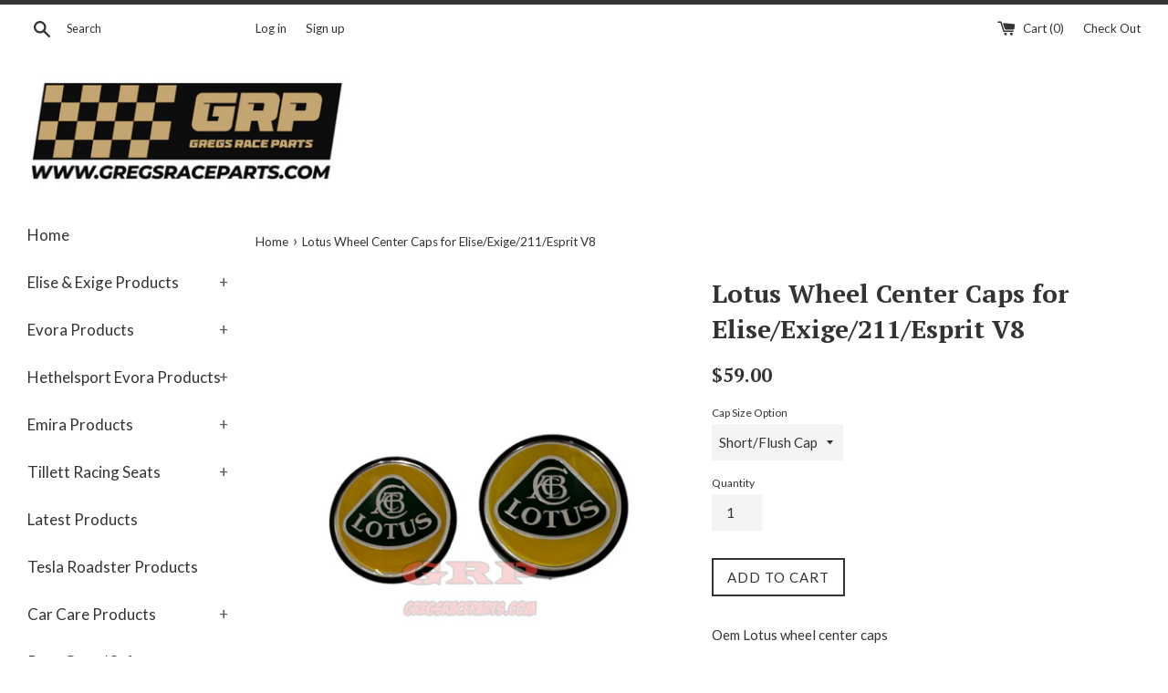

--- FILE ---
content_type: text/html; charset=utf-8
request_url: https://www.gregsraceparts.com/products/oem-lotus-wheel-center-caps-59mm-black-silver-version
body_size: 29605
content:
<!doctype html>
<!--[if IE 9]> <html class="ie9 supports-no-js" lang="en"> <![endif]-->
<!-- [if (gt IE 9)|!(IE)]><! -->
<html class="supports-no-js" lang="en">
  <!-- <![endif] -->
  <head>
    <meta charset="utf-8">
    <meta http-equiv="X-UA-Compatible" content="IE=edge,chrome=1">
    <meta name="viewport" content="width=device-width,initial-scale=1">
    <meta name="theme-color" content="">
    <link rel="canonical" href="https://www.gregsraceparts.com/products/oem-lotus-wheel-center-caps-59mm-black-silver-version">

    
      <link rel="shortcut icon" href="//www.gregsraceparts.com/cdn/shop/files/grp_1_32x32.png?v=1613167667" type="image/png">
    

    <title>
      Lotus Wheel Center Caps for Elise/Exige/211/Esprit V8
      
      
       &ndash; GregsRaceParts.com
    </title>

    
      <meta name="description" content="Oem Lotus wheel center caps Available in original Green/Yellow Color combo in the short/flush or tall option.  Tall caps are meant for some wheels that have the rear axle stub protruding in the center particularly on Elise&#39;s but can be run on other wheels also.  Sold as a cap/badge assembly as shown.  Fits all Lotus El">
    

    <!-- /snippets/social-meta-tags.liquid -->




<meta property="og:site_name" content="GregsRaceParts.com">
<meta property="og:url" content="https://www.gregsraceparts.com/products/oem-lotus-wheel-center-caps-59mm-black-silver-version">
<meta property="og:title" content="Lotus Wheel Center Caps for Elise/Exige/211/Esprit V8">
<meta property="og:type" content="product">
<meta property="og:description" content="Oem Lotus wheel center caps Available in original Green/Yellow Color combo in the short/flush or tall option.  Tall caps are meant for some wheels that have the rear axle stub protruding in the center particularly on Elise&#39;s but can be run on other wheels also.  Sold as a cap/badge assembly as shown.  Fits all Lotus El">

  <meta property="og:price:amount" content="47.00">
  <meta property="og:price:currency" content="USD">

<meta property="og:image" content="http://www.gregsraceparts.com/cdn/shop/files/Elisecaps-Photoroom_1200x1200.png?v=1729185000"><meta property="og:image" content="http://www.gregsraceparts.com/cdn/shop/files/Elisecaps-Photoroom_1_1200x1200.png?v=1729185000">
<meta property="og:image:secure_url" content="https://www.gregsraceparts.com/cdn/shop/files/Elisecaps-Photoroom_1200x1200.png?v=1729185000"><meta property="og:image:secure_url" content="https://www.gregsraceparts.com/cdn/shop/files/Elisecaps-Photoroom_1_1200x1200.png?v=1729185000">


<meta name="twitter:card" content="summary_large_image">
<meta name="twitter:title" content="Lotus Wheel Center Caps for Elise/Exige/211/Esprit V8">
<meta name="twitter:description" content="Oem Lotus wheel center caps Available in original Green/Yellow Color combo in the short/flush or tall option.  Tall caps are meant for some wheels that have the rear axle stub protruding in the center particularly on Elise&#39;s but can be run on other wheels also.  Sold as a cap/badge assembly as shown.  Fits all Lotus El">


    <script>
      document.documentElement.className = document.documentElement.className.replace('supports-no-js', 'supports-js');

      var theme = {
        mapStrings: {
          addressError: "Error looking up that address",
          addressNoResults: "No results for that address",
          addressQueryLimit: "You have exceeded the Google API usage limit. Consider upgrading to a \u003ca href=\"https:\/\/developers.google.com\/maps\/premium\/usage-limits\"\u003ePremium Plan\u003c\/a\u003e.",
          authError: "There was a problem authenticating your Google Maps account."
        }
      }
    </script>

    <link href="//www.gregsraceparts.com/cdn/shop/t/8/assets/theme.scss.css?v=30021740779937942501698445272" rel="stylesheet" type="text/css" media="all" />

    <!-- Google Fonts -->
    
      
      
      <link href="//fonts.googleapis.com/css?family=Lato:400,700" rel="stylesheet" type="text/css" media="all" />
    
    
      
        
        
        <link href="//fonts.googleapis.com/css?family=PT+Serif:400,700" rel="stylesheet" type="text/css" media="all" />
      
    

    <script>window.performance && window.performance.mark && window.performance.mark('shopify.content_for_header.start');</script><meta id="shopify-digital-wallet" name="shopify-digital-wallet" content="/28463604/digital_wallets/dialog">
<meta name="shopify-checkout-api-token" content="d66c980c40627251065e991b2a28241f">
<meta id="in-context-paypal-metadata" data-shop-id="28463604" data-venmo-supported="false" data-environment="production" data-locale="en_US" data-paypal-v4="true" data-currency="USD">
<link rel="alternate" type="application/json+oembed" href="https://www.gregsraceparts.com/products/oem-lotus-wheel-center-caps-59mm-black-silver-version.oembed">
<script async="async" src="/checkouts/internal/preloads.js?locale=en-US"></script>
<link rel="preconnect" href="https://shop.app" crossorigin="anonymous">
<script async="async" src="https://shop.app/checkouts/internal/preloads.js?locale=en-US&shop_id=28463604" crossorigin="anonymous"></script>
<script id="apple-pay-shop-capabilities" type="application/json">{"shopId":28463604,"countryCode":"US","currencyCode":"USD","merchantCapabilities":["supports3DS"],"merchantId":"gid:\/\/shopify\/Shop\/28463604","merchantName":"GregsRaceParts.com","requiredBillingContactFields":["postalAddress","email","phone"],"requiredShippingContactFields":["postalAddress","email","phone"],"shippingType":"shipping","supportedNetworks":["visa","masterCard","amex","discover","elo","jcb"],"total":{"type":"pending","label":"GregsRaceParts.com","amount":"1.00"},"shopifyPaymentsEnabled":true,"supportsSubscriptions":true}</script>
<script id="shopify-features" type="application/json">{"accessToken":"d66c980c40627251065e991b2a28241f","betas":["rich-media-storefront-analytics"],"domain":"www.gregsraceparts.com","predictiveSearch":true,"shopId":28463604,"locale":"en"}</script>
<script>var Shopify = Shopify || {};
Shopify.shop = "gregs-race-parts.myshopify.com";
Shopify.locale = "en";
Shopify.currency = {"active":"USD","rate":"1.0"};
Shopify.country = "US";
Shopify.theme = {"name":"Simple - Voltage - Jan 27 20'","id":85805957259,"schema_name":"Simple","schema_version":"4.0.0","theme_store_id":578,"role":"main"};
Shopify.theme.handle = "null";
Shopify.theme.style = {"id":null,"handle":null};
Shopify.cdnHost = "www.gregsraceparts.com/cdn";
Shopify.routes = Shopify.routes || {};
Shopify.routes.root = "/";</script>
<script type="module">!function(o){(o.Shopify=o.Shopify||{}).modules=!0}(window);</script>
<script>!function(o){function n(){var o=[];function n(){o.push(Array.prototype.slice.apply(arguments))}return n.q=o,n}var t=o.Shopify=o.Shopify||{};t.loadFeatures=n(),t.autoloadFeatures=n()}(window);</script>
<script>
  window.ShopifyPay = window.ShopifyPay || {};
  window.ShopifyPay.apiHost = "shop.app\/pay";
  window.ShopifyPay.redirectState = null;
</script>
<script id="shop-js-analytics" type="application/json">{"pageType":"product"}</script>
<script defer="defer" async type="module" src="//www.gregsraceparts.com/cdn/shopifycloud/shop-js/modules/v2/client.init-shop-cart-sync_BN7fPSNr.en.esm.js"></script>
<script defer="defer" async type="module" src="//www.gregsraceparts.com/cdn/shopifycloud/shop-js/modules/v2/chunk.common_Cbph3Kss.esm.js"></script>
<script defer="defer" async type="module" src="//www.gregsraceparts.com/cdn/shopifycloud/shop-js/modules/v2/chunk.modal_DKumMAJ1.esm.js"></script>
<script type="module">
  await import("//www.gregsraceparts.com/cdn/shopifycloud/shop-js/modules/v2/client.init-shop-cart-sync_BN7fPSNr.en.esm.js");
await import("//www.gregsraceparts.com/cdn/shopifycloud/shop-js/modules/v2/chunk.common_Cbph3Kss.esm.js");
await import("//www.gregsraceparts.com/cdn/shopifycloud/shop-js/modules/v2/chunk.modal_DKumMAJ1.esm.js");

  window.Shopify.SignInWithShop?.initShopCartSync?.({"fedCMEnabled":true,"windoidEnabled":true});

</script>
<script>
  window.Shopify = window.Shopify || {};
  if (!window.Shopify.featureAssets) window.Shopify.featureAssets = {};
  window.Shopify.featureAssets['shop-js'] = {"shop-cart-sync":["modules/v2/client.shop-cart-sync_CJVUk8Jm.en.esm.js","modules/v2/chunk.common_Cbph3Kss.esm.js","modules/v2/chunk.modal_DKumMAJ1.esm.js"],"init-fed-cm":["modules/v2/client.init-fed-cm_7Fvt41F4.en.esm.js","modules/v2/chunk.common_Cbph3Kss.esm.js","modules/v2/chunk.modal_DKumMAJ1.esm.js"],"init-shop-email-lookup-coordinator":["modules/v2/client.init-shop-email-lookup-coordinator_Cc088_bR.en.esm.js","modules/v2/chunk.common_Cbph3Kss.esm.js","modules/v2/chunk.modal_DKumMAJ1.esm.js"],"init-windoid":["modules/v2/client.init-windoid_hPopwJRj.en.esm.js","modules/v2/chunk.common_Cbph3Kss.esm.js","modules/v2/chunk.modal_DKumMAJ1.esm.js"],"shop-button":["modules/v2/client.shop-button_B0jaPSNF.en.esm.js","modules/v2/chunk.common_Cbph3Kss.esm.js","modules/v2/chunk.modal_DKumMAJ1.esm.js"],"shop-cash-offers":["modules/v2/client.shop-cash-offers_DPIskqss.en.esm.js","modules/v2/chunk.common_Cbph3Kss.esm.js","modules/v2/chunk.modal_DKumMAJ1.esm.js"],"shop-toast-manager":["modules/v2/client.shop-toast-manager_CK7RT69O.en.esm.js","modules/v2/chunk.common_Cbph3Kss.esm.js","modules/v2/chunk.modal_DKumMAJ1.esm.js"],"init-shop-cart-sync":["modules/v2/client.init-shop-cart-sync_BN7fPSNr.en.esm.js","modules/v2/chunk.common_Cbph3Kss.esm.js","modules/v2/chunk.modal_DKumMAJ1.esm.js"],"init-customer-accounts-sign-up":["modules/v2/client.init-customer-accounts-sign-up_CfPf4CXf.en.esm.js","modules/v2/client.shop-login-button_DeIztwXF.en.esm.js","modules/v2/chunk.common_Cbph3Kss.esm.js","modules/v2/chunk.modal_DKumMAJ1.esm.js"],"pay-button":["modules/v2/client.pay-button_CgIwFSYN.en.esm.js","modules/v2/chunk.common_Cbph3Kss.esm.js","modules/v2/chunk.modal_DKumMAJ1.esm.js"],"init-customer-accounts":["modules/v2/client.init-customer-accounts_DQ3x16JI.en.esm.js","modules/v2/client.shop-login-button_DeIztwXF.en.esm.js","modules/v2/chunk.common_Cbph3Kss.esm.js","modules/v2/chunk.modal_DKumMAJ1.esm.js"],"avatar":["modules/v2/client.avatar_BTnouDA3.en.esm.js"],"init-shop-for-new-customer-accounts":["modules/v2/client.init-shop-for-new-customer-accounts_CsZy_esa.en.esm.js","modules/v2/client.shop-login-button_DeIztwXF.en.esm.js","modules/v2/chunk.common_Cbph3Kss.esm.js","modules/v2/chunk.modal_DKumMAJ1.esm.js"],"shop-follow-button":["modules/v2/client.shop-follow-button_BRMJjgGd.en.esm.js","modules/v2/chunk.common_Cbph3Kss.esm.js","modules/v2/chunk.modal_DKumMAJ1.esm.js"],"checkout-modal":["modules/v2/client.checkout-modal_B9Drz_yf.en.esm.js","modules/v2/chunk.common_Cbph3Kss.esm.js","modules/v2/chunk.modal_DKumMAJ1.esm.js"],"shop-login-button":["modules/v2/client.shop-login-button_DeIztwXF.en.esm.js","modules/v2/chunk.common_Cbph3Kss.esm.js","modules/v2/chunk.modal_DKumMAJ1.esm.js"],"lead-capture":["modules/v2/client.lead-capture_DXYzFM3R.en.esm.js","modules/v2/chunk.common_Cbph3Kss.esm.js","modules/v2/chunk.modal_DKumMAJ1.esm.js"],"shop-login":["modules/v2/client.shop-login_CA5pJqmO.en.esm.js","modules/v2/chunk.common_Cbph3Kss.esm.js","modules/v2/chunk.modal_DKumMAJ1.esm.js"],"payment-terms":["modules/v2/client.payment-terms_BxzfvcZJ.en.esm.js","modules/v2/chunk.common_Cbph3Kss.esm.js","modules/v2/chunk.modal_DKumMAJ1.esm.js"]};
</script>
<script>(function() {
  var isLoaded = false;
  function asyncLoad() {
    if (isLoaded) return;
    isLoaded = true;
    var urls = ["\/\/d1liekpayvooaz.cloudfront.net\/apps\/customizery\/customizery.js?shop=gregs-race-parts.myshopify.com","https:\/\/myreviewfy.com\/myterms\/public\/myterms\/js\/myterms.js?shop=gregs-race-parts.myshopify.com","https:\/\/chimpstatic.com\/mcjs-connected\/js\/users\/14f6af024caa18b0d854769bc\/3c22ffde3080b503b22d42555.js?shop=gregs-race-parts.myshopify.com","https:\/\/s3-us-west-2.amazonaws.com\/da-restock\/da-restock.js?shop=gregs-race-parts.myshopify.com","https:\/\/cdn.hextom.com\/js\/eventpromotionbar.js?shop=gregs-race-parts.myshopify.com"];
    for (var i = 0; i < urls.length; i++) {
      var s = document.createElement('script');
      s.type = 'text/javascript';
      s.async = true;
      s.src = urls[i];
      var x = document.getElementsByTagName('script')[0];
      x.parentNode.insertBefore(s, x);
    }
  };
  if(window.attachEvent) {
    window.attachEvent('onload', asyncLoad);
  } else {
    window.addEventListener('load', asyncLoad, false);
  }
})();</script>
<script id="__st">var __st={"a":28463604,"offset":-28800,"reqid":"cdd1b371-58c5-41d4-85fd-f42639d52e07-1769815313","pageurl":"www.gregsraceparts.com\/products\/oem-lotus-wheel-center-caps-59mm-black-silver-version","u":"f19898fe4091","p":"product","rtyp":"product","rid":8359900676329};</script>
<script>window.ShopifyPaypalV4VisibilityTracking = true;</script>
<script id="captcha-bootstrap">!function(){'use strict';const t='contact',e='account',n='new_comment',o=[[t,t],['blogs',n],['comments',n],[t,'customer']],c=[[e,'customer_login'],[e,'guest_login'],[e,'recover_customer_password'],[e,'create_customer']],r=t=>t.map((([t,e])=>`form[action*='/${t}']:not([data-nocaptcha='true']) input[name='form_type'][value='${e}']`)).join(','),a=t=>()=>t?[...document.querySelectorAll(t)].map((t=>t.form)):[];function s(){const t=[...o],e=r(t);return a(e)}const i='password',u='form_key',d=['recaptcha-v3-token','g-recaptcha-response','h-captcha-response',i],f=()=>{try{return window.sessionStorage}catch{return}},m='__shopify_v',_=t=>t.elements[u];function p(t,e,n=!1){try{const o=window.sessionStorage,c=JSON.parse(o.getItem(e)),{data:r}=function(t){const{data:e,action:n}=t;return t[m]||n?{data:e,action:n}:{data:t,action:n}}(c);for(const[e,n]of Object.entries(r))t.elements[e]&&(t.elements[e].value=n);n&&o.removeItem(e)}catch(o){console.error('form repopulation failed',{error:o})}}const l='form_type',E='cptcha';function T(t){t.dataset[E]=!0}const w=window,h=w.document,L='Shopify',v='ce_forms',y='captcha';let A=!1;((t,e)=>{const n=(g='f06e6c50-85a8-45c8-87d0-21a2b65856fe',I='https://cdn.shopify.com/shopifycloud/storefront-forms-hcaptcha/ce_storefront_forms_captcha_hcaptcha.v1.5.2.iife.js',D={infoText:'Protected by hCaptcha',privacyText:'Privacy',termsText:'Terms'},(t,e,n)=>{const o=w[L][v],c=o.bindForm;if(c)return c(t,g,e,D).then(n);var r;o.q.push([[t,g,e,D],n]),r=I,A||(h.body.append(Object.assign(h.createElement('script'),{id:'captcha-provider',async:!0,src:r})),A=!0)});var g,I,D;w[L]=w[L]||{},w[L][v]=w[L][v]||{},w[L][v].q=[],w[L][y]=w[L][y]||{},w[L][y].protect=function(t,e){n(t,void 0,e),T(t)},Object.freeze(w[L][y]),function(t,e,n,w,h,L){const[v,y,A,g]=function(t,e,n){const i=e?o:[],u=t?c:[],d=[...i,...u],f=r(d),m=r(i),_=r(d.filter((([t,e])=>n.includes(e))));return[a(f),a(m),a(_),s()]}(w,h,L),I=t=>{const e=t.target;return e instanceof HTMLFormElement?e:e&&e.form},D=t=>v().includes(t);t.addEventListener('submit',(t=>{const e=I(t);if(!e)return;const n=D(e)&&!e.dataset.hcaptchaBound&&!e.dataset.recaptchaBound,o=_(e),c=g().includes(e)&&(!o||!o.value);(n||c)&&t.preventDefault(),c&&!n&&(function(t){try{if(!f())return;!function(t){const e=f();if(!e)return;const n=_(t);if(!n)return;const o=n.value;o&&e.removeItem(o)}(t);const e=Array.from(Array(32),(()=>Math.random().toString(36)[2])).join('');!function(t,e){_(t)||t.append(Object.assign(document.createElement('input'),{type:'hidden',name:u})),t.elements[u].value=e}(t,e),function(t,e){const n=f();if(!n)return;const o=[...t.querySelectorAll(`input[type='${i}']`)].map((({name:t})=>t)),c=[...d,...o],r={};for(const[a,s]of new FormData(t).entries())c.includes(a)||(r[a]=s);n.setItem(e,JSON.stringify({[m]:1,action:t.action,data:r}))}(t,e)}catch(e){console.error('failed to persist form',e)}}(e),e.submit())}));const S=(t,e)=>{t&&!t.dataset[E]&&(n(t,e.some((e=>e===t))),T(t))};for(const o of['focusin','change'])t.addEventListener(o,(t=>{const e=I(t);D(e)&&S(e,y())}));const B=e.get('form_key'),M=e.get(l),P=B&&M;t.addEventListener('DOMContentLoaded',(()=>{const t=y();if(P)for(const e of t)e.elements[l].value===M&&p(e,B);[...new Set([...A(),...v().filter((t=>'true'===t.dataset.shopifyCaptcha))])].forEach((e=>S(e,t)))}))}(h,new URLSearchParams(w.location.search),n,t,e,['guest_login'])})(!0,!0)}();</script>
<script integrity="sha256-4kQ18oKyAcykRKYeNunJcIwy7WH5gtpwJnB7kiuLZ1E=" data-source-attribution="shopify.loadfeatures" defer="defer" src="//www.gregsraceparts.com/cdn/shopifycloud/storefront/assets/storefront/load_feature-a0a9edcb.js" crossorigin="anonymous"></script>
<script crossorigin="anonymous" defer="defer" src="//www.gregsraceparts.com/cdn/shopifycloud/storefront/assets/shopify_pay/storefront-65b4c6d7.js?v=20250812"></script>
<script data-source-attribution="shopify.dynamic_checkout.dynamic.init">var Shopify=Shopify||{};Shopify.PaymentButton=Shopify.PaymentButton||{isStorefrontPortableWallets:!0,init:function(){window.Shopify.PaymentButton.init=function(){};var t=document.createElement("script");t.src="https://www.gregsraceparts.com/cdn/shopifycloud/portable-wallets/latest/portable-wallets.en.js",t.type="module",document.head.appendChild(t)}};
</script>
<script data-source-attribution="shopify.dynamic_checkout.buyer_consent">
  function portableWalletsHideBuyerConsent(e){var t=document.getElementById("shopify-buyer-consent"),n=document.getElementById("shopify-subscription-policy-button");t&&n&&(t.classList.add("hidden"),t.setAttribute("aria-hidden","true"),n.removeEventListener("click",e))}function portableWalletsShowBuyerConsent(e){var t=document.getElementById("shopify-buyer-consent"),n=document.getElementById("shopify-subscription-policy-button");t&&n&&(t.classList.remove("hidden"),t.removeAttribute("aria-hidden"),n.addEventListener("click",e))}window.Shopify?.PaymentButton&&(window.Shopify.PaymentButton.hideBuyerConsent=portableWalletsHideBuyerConsent,window.Shopify.PaymentButton.showBuyerConsent=portableWalletsShowBuyerConsent);
</script>
<script data-source-attribution="shopify.dynamic_checkout.cart.bootstrap">document.addEventListener("DOMContentLoaded",(function(){function t(){return document.querySelector("shopify-accelerated-checkout-cart, shopify-accelerated-checkout")}if(t())Shopify.PaymentButton.init();else{new MutationObserver((function(e,n){t()&&(Shopify.PaymentButton.init(),n.disconnect())})).observe(document.body,{childList:!0,subtree:!0})}}));
</script>
<link id="shopify-accelerated-checkout-styles" rel="stylesheet" media="screen" href="https://www.gregsraceparts.com/cdn/shopifycloud/portable-wallets/latest/accelerated-checkout-backwards-compat.css" crossorigin="anonymous">
<style id="shopify-accelerated-checkout-cart">
        #shopify-buyer-consent {
  margin-top: 1em;
  display: inline-block;
  width: 100%;
}

#shopify-buyer-consent.hidden {
  display: none;
}

#shopify-subscription-policy-button {
  background: none;
  border: none;
  padding: 0;
  text-decoration: underline;
  font-size: inherit;
  cursor: pointer;
}

#shopify-subscription-policy-button::before {
  box-shadow: none;
}

      </style>

<script>window.performance && window.performance.mark && window.performance.mark('shopify.content_for_header.end');</script>

    <script src="//www.gregsraceparts.com/cdn/shop/t/8/assets/jquery-1.11.0.min.js?v=32460426840832490021580156260" type="text/javascript"></script>
    <script src="//www.gregsraceparts.com/cdn/shop/t/8/assets/modernizr.min.js?v=44044439420609591321580156261" type="text/javascript"></script>

    <!-- [if (gt IE 9)|!(IE)]><! -->
    <script src="//www.gregsraceparts.com/cdn/shop/t/8/assets/lazysizes.min.js?v=71745035489482760341580156261" async="async"></script>
    <!-- <![endif] -->
    <!--[if lte IE 9]> <script src="//www.gregsraceparts.com/cdn/shop/t/8/assets/lazysizes.min.js?v=71745035489482760341580156261"></script> <![endif]-->

    
    <script type='text/javascript'>
//version 1.9.3
(function(global){
  global.tabarnapp_cm = {};
  global.tabarnapp_cm.cart = {"note":null,"attributes":{},"original_total_price":0,"total_price":0,"total_discount":0,"total_weight":0.0,"item_count":0,"items":[],"requires_shipping":false,"currency":"USD","items_subtotal_price":0,"cart_level_discount_applications":[],"checkout_charge_amount":0};
  global.tabarnapp_cm.customer = {};
  
})(window);
</script>
    <script> window.sd__PreorderUniqueData ={"preorderSetting":{"pre_badges":"No","force_preorder":null,"badge_text":"PRE-ORDER","badge_bk":"FF1919","badge_color":"ffffff","badgeShape":"Rectangle","badgePosition":"top_right","badge_text_size":"11","animateclass":"hvr-grow","global_preorderlimit":"10","button_text":"PRE-ORDER","button_message":"PRE-ORDER TO RESERVE THE NEXT AVAILABLE SEE OUR TERMS AND CONDITIONS FOR FULL DETAILS.","nopreordermessage":"No Pre-Order available for this product","mode":"always","position":"bottom_desc","button_color":"#000000","button_text_color":"#FFFFFF","button_text_size":"15px","button_font_weight":"bold","button_width":"100%","button_top_margin":"5px","button_radius":"0px","tooltip_bkcolor":"#FFFFFF","tooltip_opt":"No","tooltip_textcolor":"#FF0000","custom_note":"Pre-order Item","custom_note_label":"PRE-ORDER","qty_limit":"","qty_check":"No","error_customer_msg":"Sorry, this is not available for pre-order in the selected quantity. ","enable_country":"","location_enable":"No","error_message_geo":"Sorry !!! No Pre-Order available at this location.","mandatory_for_customers":"No","customer_delivery_date_feature":"No","customer_delivery_time_feature":"No","customer_delivery_label":"Schedule Delivery"},"developerSetting":{"formselector":"form[action^=\"\/cart\/add\"]","buttonselector":"button[name=\"add\"]:first, input[name=\"add\"]:first, button.Sd_addProduct, input[data-action=\"add-to-cart\"], #button-add-to-cart, button.product-form--add-to-cart, button.product-form--atc-button, button.addtocart-button-active, button.product-submit, button.ProductForm__AddToCart, [type=submit]:visible:first, .product-form__add-button, .gPreorderAddToCartBtn, #AddToCart--product-template, .add-to-cart-btn, .product-form__cart-submit, #addToCart, [name=\"add\"], [type=\"submit\"], button.btn-addtocart, .product-submit, .product-form__add-button, [data-action=\"add-to-cart\"], .ProductForm__AddToCart, button[data-add-to-cart]","variantselector1":".product__variant, select:not(.selectoption_id,.product-form__quantity, .delivery_time), .single-option-selector, input[name=\"Size\"], .ProductForm__Variants .ProductForm__Option input[type=\"radio\"], .variant-group input[type=\"radio\"], .swatch input[type=\"radio\"], .gPreorderVariantActivator, .product__swatches [data-swatch-option], .swatch__container .swatch__option, .gf_swatches .gf_swatch, .product-form__controls-group-options select, ul.clickyboxes li, .pf-variant-select, ul.swatches-select li, .product-options__value, .form-check-swatch, button.btn.swatch select.product__variant, .pf-container a, button.variant.option, ul.js-product__variant--container li, .variant-input, .product-variant > ul > li  ,.input--dropdown, .HorizontalList > li, .product-single__swatch__item, .globo-swatch-list ul.value > .select-option, .form-swatch-item, .selector-wrapper select, select.pf-input, ul.swatches-select > li.nt-swatch.swatch_pr_item, ul.gfqv-swatch-values > li, .lh-swatch-select, .swatch-image, .variant-image-swatch, #option-size, .selector-wrapper .replaced, .regular-select-content > .regular-select-item, .radios--input, ul.swatch-view > li > .swatch-selector , .swatch-element input, [data-product-option], .single-option-selector__radio, [data-index^=\"option\"], .SizeSwatchList input, .swatch-panda input[type=radio], .swatch input, .swatch-element input[type=radio], select[id*=\"product-select-\"], select[id|=\"product-select-option\"], [id|=\"productSelect-product\"], [id|=\"ProductSelect-option\"],select[id|=\"product-variants-option\"],select[id|=\"sca-qv-product-selected-option\"],select[id*=\"product-variants-\"],select[id|=\"product-selectors-option\"],select[id|=\"variant-listbox-option\"],select[id|=\"id-option\"],select[id|=\"SingleOptionSelector\"], .variant-input-wrap input, [data-action=\"select-value\"], .no-js-hidden input[type=\"radio\"]","variantselector2":"input[name=\"quantity\"]","variantselector3":"","tags_badges":"","badges_allpages":"","badges_allpages_hide_attr":"","checkoutattr":"input[name=\"checkout\"],button[name=\"checkout\"]","subtotalclass":"","partialtext":"Partial Deposit:","remainingtext":"Remaining Balance:","drawerbuttonattr":"#drawer input[name=\"checkout\"], .yv_side_drawer_wrapper.mini_cart a[href=\"\/checkout\"], #drawer button[name=\"checkout\"], .Drawer button[name=\"checkout\"]","drawersubtotal":"","drawerevents":"header a[href=\"\/cart\"]","remainingenable":"No"},"generalSetting":{"counter_theme":"sd_counter1","comingsoontext":"Coming Soon","notify_autosent":"no_disable","coupon_option":"No","account_coupon":"No","auto_coupon":"No","shipping1":"Yes","shipping2":"No","tax_1":"No","tax_2":"No","com_badges":null,"com_badge_text":"Coming-Soon","com_badge_bk":"FF1919","com_badge_color":"ffff","com_badge_text_size":"11px","comBadgeShape":"Rectangle","comBadgePosition":"top_right","enable_favicon":"No","favbgcolor":"FFFFFF","favtxtcolor":"FFFFFF","preorder_mode":"mode1","global_preorderlimit":"10","mixed_cart":"No","mixed_cart_mode":"inline","mixed_cart_heading":"Warning: you have pre-order and in-stock products in the same cart","mixed_cart_content":"Your order contains a mix of instock and pre-order items.  Some items may ship right away and pre-order items later. ","counter_days":"Days","counter_hours":"Hours","counter_minutes":"Minutes","counter_seconds":"Seconds"},"notifySetting":{"enablenotify":"No","notify_type":"popup","notifylinktext":"Notify me when this item is available to order","sd_notifybuttontext":"Notify me","notifylinktextcolor":"FF0000","notifylink_bkcolor":"FFF456","notify_textalign":"center","notify_link_txtsize":"17","notify_link_deco":"underline","notify_link_weight":"bold","en_inject":"No","selectinject":"Inject after","injectevent":"CLASS","injectvalue":"sd-advanced-preorder"},"partialSettings":{"payment_type_text":"Payment Type","full_partial":"Yes","fullpay_text":"Full Payment","partialpay_text":"Partial Payment","cart_total":"No","total_text":"Partial Cart","checkout_text":"Partial Checkout","note_checkout1":"Initial Partial Payment (Balance Payment Due at time of shipping)","note_checkout2":"Balance Payment","full_note_checkout":"Full Payment of Pre-order Product","partial_cart":"No","partial_msg_txt":null,"account_login":"disabled","fullpay_message_text":"Full Payment Pre-Order","partialpay_message_text":"30% Payment Now, Balance due at shipping. ","fullpaybtntext":"PRE-ORDER - Full Payment","partialpaybtntext":"PRE-ORDER - Partial Payment","par_badges":"No","par_badge_text":"Partial-Order","par_badge_bk":"FF1919","par_badge_color":"ffff","par_badge_text_size":"11px","enabletimer":"No","timermsg":"Hurry Up !!","timertextcolor":"000","timerbkg":"ddd","timeralign":"left","timertextweight":"normal","timer":"25","timer_border":"none","timerborderpx":"1","timerbordercolor":"000","custom_priceonoff":"No","custom_paytext":"Custom Price"},"AccountPageSetting":{"float_button":"No"},"app":{"appenable":"Yes","memberplan":"premium","status_activation":"active","p_status_activation":null,"advanced_premium":null,"today_date_time":"2026-01-30","today_time":"15:21"}}</script>
    <script>
      var variantStock = {};
      var b2bCustomer =  false ;
      var b2bProduct =  false ;
    </script>
  <link href="https://monorail-edge.shopifysvc.com" rel="dns-prefetch">
<script>(function(){if ("sendBeacon" in navigator && "performance" in window) {try {var session_token_from_headers = performance.getEntriesByType('navigation')[0].serverTiming.find(x => x.name == '_s').description;} catch {var session_token_from_headers = undefined;}var session_cookie_matches = document.cookie.match(/_shopify_s=([^;]*)/);var session_token_from_cookie = session_cookie_matches && session_cookie_matches.length === 2 ? session_cookie_matches[1] : "";var session_token = session_token_from_headers || session_token_from_cookie || "";function handle_abandonment_event(e) {var entries = performance.getEntries().filter(function(entry) {return /monorail-edge.shopifysvc.com/.test(entry.name);});if (!window.abandonment_tracked && entries.length === 0) {window.abandonment_tracked = true;var currentMs = Date.now();var navigation_start = performance.timing.navigationStart;var payload = {shop_id: 28463604,url: window.location.href,navigation_start,duration: currentMs - navigation_start,session_token,page_type: "product"};window.navigator.sendBeacon("https://monorail-edge.shopifysvc.com/v1/produce", JSON.stringify({schema_id: "online_store_buyer_site_abandonment/1.1",payload: payload,metadata: {event_created_at_ms: currentMs,event_sent_at_ms: currentMs}}));}}window.addEventListener('pagehide', handle_abandonment_event);}}());</script>
<script id="web-pixels-manager-setup">(function e(e,d,r,n,o){if(void 0===o&&(o={}),!Boolean(null===(a=null===(i=window.Shopify)||void 0===i?void 0:i.analytics)||void 0===a?void 0:a.replayQueue)){var i,a;window.Shopify=window.Shopify||{};var t=window.Shopify;t.analytics=t.analytics||{};var s=t.analytics;s.replayQueue=[],s.publish=function(e,d,r){return s.replayQueue.push([e,d,r]),!0};try{self.performance.mark("wpm:start")}catch(e){}var l=function(){var e={modern:/Edge?\/(1{2}[4-9]|1[2-9]\d|[2-9]\d{2}|\d{4,})\.\d+(\.\d+|)|Firefox\/(1{2}[4-9]|1[2-9]\d|[2-9]\d{2}|\d{4,})\.\d+(\.\d+|)|Chrom(ium|e)\/(9{2}|\d{3,})\.\d+(\.\d+|)|(Maci|X1{2}).+ Version\/(15\.\d+|(1[6-9]|[2-9]\d|\d{3,})\.\d+)([,.]\d+|)( \(\w+\)|)( Mobile\/\w+|) Safari\/|Chrome.+OPR\/(9{2}|\d{3,})\.\d+\.\d+|(CPU[ +]OS|iPhone[ +]OS|CPU[ +]iPhone|CPU IPhone OS|CPU iPad OS)[ +]+(15[._]\d+|(1[6-9]|[2-9]\d|\d{3,})[._]\d+)([._]\d+|)|Android:?[ /-](13[3-9]|1[4-9]\d|[2-9]\d{2}|\d{4,})(\.\d+|)(\.\d+|)|Android.+Firefox\/(13[5-9]|1[4-9]\d|[2-9]\d{2}|\d{4,})\.\d+(\.\d+|)|Android.+Chrom(ium|e)\/(13[3-9]|1[4-9]\d|[2-9]\d{2}|\d{4,})\.\d+(\.\d+|)|SamsungBrowser\/([2-9]\d|\d{3,})\.\d+/,legacy:/Edge?\/(1[6-9]|[2-9]\d|\d{3,})\.\d+(\.\d+|)|Firefox\/(5[4-9]|[6-9]\d|\d{3,})\.\d+(\.\d+|)|Chrom(ium|e)\/(5[1-9]|[6-9]\d|\d{3,})\.\d+(\.\d+|)([\d.]+$|.*Safari\/(?![\d.]+ Edge\/[\d.]+$))|(Maci|X1{2}).+ Version\/(10\.\d+|(1[1-9]|[2-9]\d|\d{3,})\.\d+)([,.]\d+|)( \(\w+\)|)( Mobile\/\w+|) Safari\/|Chrome.+OPR\/(3[89]|[4-9]\d|\d{3,})\.\d+\.\d+|(CPU[ +]OS|iPhone[ +]OS|CPU[ +]iPhone|CPU IPhone OS|CPU iPad OS)[ +]+(10[._]\d+|(1[1-9]|[2-9]\d|\d{3,})[._]\d+)([._]\d+|)|Android:?[ /-](13[3-9]|1[4-9]\d|[2-9]\d{2}|\d{4,})(\.\d+|)(\.\d+|)|Mobile Safari.+OPR\/([89]\d|\d{3,})\.\d+\.\d+|Android.+Firefox\/(13[5-9]|1[4-9]\d|[2-9]\d{2}|\d{4,})\.\d+(\.\d+|)|Android.+Chrom(ium|e)\/(13[3-9]|1[4-9]\d|[2-9]\d{2}|\d{4,})\.\d+(\.\d+|)|Android.+(UC? ?Browser|UCWEB|U3)[ /]?(15\.([5-9]|\d{2,})|(1[6-9]|[2-9]\d|\d{3,})\.\d+)\.\d+|SamsungBrowser\/(5\.\d+|([6-9]|\d{2,})\.\d+)|Android.+MQ{2}Browser\/(14(\.(9|\d{2,})|)|(1[5-9]|[2-9]\d|\d{3,})(\.\d+|))(\.\d+|)|K[Aa][Ii]OS\/(3\.\d+|([4-9]|\d{2,})\.\d+)(\.\d+|)/},d=e.modern,r=e.legacy,n=navigator.userAgent;return n.match(d)?"modern":n.match(r)?"legacy":"unknown"}(),u="modern"===l?"modern":"legacy",c=(null!=n?n:{modern:"",legacy:""})[u],f=function(e){return[e.baseUrl,"/wpm","/b",e.hashVersion,"modern"===e.buildTarget?"m":"l",".js"].join("")}({baseUrl:d,hashVersion:r,buildTarget:u}),m=function(e){var d=e.version,r=e.bundleTarget,n=e.surface,o=e.pageUrl,i=e.monorailEndpoint;return{emit:function(e){var a=e.status,t=e.errorMsg,s=(new Date).getTime(),l=JSON.stringify({metadata:{event_sent_at_ms:s},events:[{schema_id:"web_pixels_manager_load/3.1",payload:{version:d,bundle_target:r,page_url:o,status:a,surface:n,error_msg:t},metadata:{event_created_at_ms:s}}]});if(!i)return console&&console.warn&&console.warn("[Web Pixels Manager] No Monorail endpoint provided, skipping logging."),!1;try{return self.navigator.sendBeacon.bind(self.navigator)(i,l)}catch(e){}var u=new XMLHttpRequest;try{return u.open("POST",i,!0),u.setRequestHeader("Content-Type","text/plain"),u.send(l),!0}catch(e){return console&&console.warn&&console.warn("[Web Pixels Manager] Got an unhandled error while logging to Monorail."),!1}}}}({version:r,bundleTarget:l,surface:e.surface,pageUrl:self.location.href,monorailEndpoint:e.monorailEndpoint});try{o.browserTarget=l,function(e){var d=e.src,r=e.async,n=void 0===r||r,o=e.onload,i=e.onerror,a=e.sri,t=e.scriptDataAttributes,s=void 0===t?{}:t,l=document.createElement("script"),u=document.querySelector("head"),c=document.querySelector("body");if(l.async=n,l.src=d,a&&(l.integrity=a,l.crossOrigin="anonymous"),s)for(var f in s)if(Object.prototype.hasOwnProperty.call(s,f))try{l.dataset[f]=s[f]}catch(e){}if(o&&l.addEventListener("load",o),i&&l.addEventListener("error",i),u)u.appendChild(l);else{if(!c)throw new Error("Did not find a head or body element to append the script");c.appendChild(l)}}({src:f,async:!0,onload:function(){if(!function(){var e,d;return Boolean(null===(d=null===(e=window.Shopify)||void 0===e?void 0:e.analytics)||void 0===d?void 0:d.initialized)}()){var d=window.webPixelsManager.init(e)||void 0;if(d){var r=window.Shopify.analytics;r.replayQueue.forEach((function(e){var r=e[0],n=e[1],o=e[2];d.publishCustomEvent(r,n,o)})),r.replayQueue=[],r.publish=d.publishCustomEvent,r.visitor=d.visitor,r.initialized=!0}}},onerror:function(){return m.emit({status:"failed",errorMsg:"".concat(f," has failed to load")})},sri:function(e){var d=/^sha384-[A-Za-z0-9+/=]+$/;return"string"==typeof e&&d.test(e)}(c)?c:"",scriptDataAttributes:o}),m.emit({status:"loading"})}catch(e){m.emit({status:"failed",errorMsg:(null==e?void 0:e.message)||"Unknown error"})}}})({shopId: 28463604,storefrontBaseUrl: "https://www.gregsraceparts.com",extensionsBaseUrl: "https://extensions.shopifycdn.com/cdn/shopifycloud/web-pixels-manager",monorailEndpoint: "https://monorail-edge.shopifysvc.com/unstable/produce_batch",surface: "storefront-renderer",enabledBetaFlags: ["2dca8a86"],webPixelsConfigList: [{"id":"shopify-app-pixel","configuration":"{}","eventPayloadVersion":"v1","runtimeContext":"STRICT","scriptVersion":"0450","apiClientId":"shopify-pixel","type":"APP","privacyPurposes":["ANALYTICS","MARKETING"]},{"id":"shopify-custom-pixel","eventPayloadVersion":"v1","runtimeContext":"LAX","scriptVersion":"0450","apiClientId":"shopify-pixel","type":"CUSTOM","privacyPurposes":["ANALYTICS","MARKETING"]}],isMerchantRequest: false,initData: {"shop":{"name":"GregsRaceParts.com","paymentSettings":{"currencyCode":"USD"},"myshopifyDomain":"gregs-race-parts.myshopify.com","countryCode":"US","storefrontUrl":"https:\/\/www.gregsraceparts.com"},"customer":null,"cart":null,"checkout":null,"productVariants":[{"price":{"amount":59.0,"currencyCode":"USD"},"product":{"title":"Lotus Wheel Center Caps for Elise\/Exige\/211\/Esprit V8","vendor":"GregsRaceParts.com","id":"8359900676329","untranslatedTitle":"Lotus Wheel Center Caps for Elise\/Exige\/211\/Esprit V8","url":"\/products\/oem-lotus-wheel-center-caps-59mm-black-silver-version","type":""},"id":"47856077144297","image":{"src":"\/\/www.gregsraceparts.com\/cdn\/shop\/files\/Elisecaps-Photoroom.png?v=1729185000"},"sku":"OEM-LOTUS-49MM WHEEL CAP-SHORT YEL\/GRN A120G0046F","title":"Short\/Flush Cap","untranslatedTitle":"Short\/Flush Cap"},{"price":{"amount":47.0,"currencyCode":"USD"},"product":{"title":"Lotus Wheel Center Caps for Elise\/Exige\/211\/Esprit V8","vendor":"GregsRaceParts.com","id":"8359900676329","untranslatedTitle":"Lotus Wheel Center Caps for Elise\/Exige\/211\/Esprit V8","url":"\/products\/oem-lotus-wheel-center-caps-59mm-black-silver-version","type":""},"id":"47856077177065","image":{"src":"\/\/www.gregsraceparts.com\/cdn\/shop\/files\/Elisecaps-Photoroom.png?v=1729185000"},"sku":"OEM-LOTUS-49MM WHEEL CAP-TALL YEL\/GRN A120G0045F","title":"Tall Cap","untranslatedTitle":"Tall Cap"}],"purchasingCompany":null},},"https://www.gregsraceparts.com/cdn","1d2a099fw23dfb22ep557258f5m7a2edbae",{"modern":"","legacy":""},{"shopId":"28463604","storefrontBaseUrl":"https:\/\/www.gregsraceparts.com","extensionBaseUrl":"https:\/\/extensions.shopifycdn.com\/cdn\/shopifycloud\/web-pixels-manager","surface":"storefront-renderer","enabledBetaFlags":"[\"2dca8a86\"]","isMerchantRequest":"false","hashVersion":"1d2a099fw23dfb22ep557258f5m7a2edbae","publish":"custom","events":"[[\"page_viewed\",{}],[\"product_viewed\",{\"productVariant\":{\"price\":{\"amount\":59.0,\"currencyCode\":\"USD\"},\"product\":{\"title\":\"Lotus Wheel Center Caps for Elise\/Exige\/211\/Esprit V8\",\"vendor\":\"GregsRaceParts.com\",\"id\":\"8359900676329\",\"untranslatedTitle\":\"Lotus Wheel Center Caps for Elise\/Exige\/211\/Esprit V8\",\"url\":\"\/products\/oem-lotus-wheel-center-caps-59mm-black-silver-version\",\"type\":\"\"},\"id\":\"47856077144297\",\"image\":{\"src\":\"\/\/www.gregsraceparts.com\/cdn\/shop\/files\/Elisecaps-Photoroom.png?v=1729185000\"},\"sku\":\"OEM-LOTUS-49MM WHEEL CAP-SHORT YEL\/GRN A120G0046F\",\"title\":\"Short\/Flush Cap\",\"untranslatedTitle\":\"Short\/Flush Cap\"}}]]"});</script><script>
  window.ShopifyAnalytics = window.ShopifyAnalytics || {};
  window.ShopifyAnalytics.meta = window.ShopifyAnalytics.meta || {};
  window.ShopifyAnalytics.meta.currency = 'USD';
  var meta = {"product":{"id":8359900676329,"gid":"gid:\/\/shopify\/Product\/8359900676329","vendor":"GregsRaceParts.com","type":"","handle":"oem-lotus-wheel-center-caps-59mm-black-silver-version","variants":[{"id":47856077144297,"price":5900,"name":"Lotus Wheel Center Caps for Elise\/Exige\/211\/Esprit V8 - Short\/Flush Cap","public_title":"Short\/Flush Cap","sku":"OEM-LOTUS-49MM WHEEL CAP-SHORT YEL\/GRN A120G0046F"},{"id":47856077177065,"price":4700,"name":"Lotus Wheel Center Caps for Elise\/Exige\/211\/Esprit V8 - Tall Cap","public_title":"Tall Cap","sku":"OEM-LOTUS-49MM WHEEL CAP-TALL YEL\/GRN A120G0045F"}],"remote":false},"page":{"pageType":"product","resourceType":"product","resourceId":8359900676329,"requestId":"cdd1b371-58c5-41d4-85fd-f42639d52e07-1769815313"}};
  for (var attr in meta) {
    window.ShopifyAnalytics.meta[attr] = meta[attr];
  }
</script>
<script class="analytics">
  (function () {
    var customDocumentWrite = function(content) {
      var jquery = null;

      if (window.jQuery) {
        jquery = window.jQuery;
      } else if (window.Checkout && window.Checkout.$) {
        jquery = window.Checkout.$;
      }

      if (jquery) {
        jquery('body').append(content);
      }
    };

    var hasLoggedConversion = function(token) {
      if (token) {
        return document.cookie.indexOf('loggedConversion=' + token) !== -1;
      }
      return false;
    }

    var setCookieIfConversion = function(token) {
      if (token) {
        var twoMonthsFromNow = new Date(Date.now());
        twoMonthsFromNow.setMonth(twoMonthsFromNow.getMonth() + 2);

        document.cookie = 'loggedConversion=' + token + '; expires=' + twoMonthsFromNow;
      }
    }

    var trekkie = window.ShopifyAnalytics.lib = window.trekkie = window.trekkie || [];
    if (trekkie.integrations) {
      return;
    }
    trekkie.methods = [
      'identify',
      'page',
      'ready',
      'track',
      'trackForm',
      'trackLink'
    ];
    trekkie.factory = function(method) {
      return function() {
        var args = Array.prototype.slice.call(arguments);
        args.unshift(method);
        trekkie.push(args);
        return trekkie;
      };
    };
    for (var i = 0; i < trekkie.methods.length; i++) {
      var key = trekkie.methods[i];
      trekkie[key] = trekkie.factory(key);
    }
    trekkie.load = function(config) {
      trekkie.config = config || {};
      trekkie.config.initialDocumentCookie = document.cookie;
      var first = document.getElementsByTagName('script')[0];
      var script = document.createElement('script');
      script.type = 'text/javascript';
      script.onerror = function(e) {
        var scriptFallback = document.createElement('script');
        scriptFallback.type = 'text/javascript';
        scriptFallback.onerror = function(error) {
                var Monorail = {
      produce: function produce(monorailDomain, schemaId, payload) {
        var currentMs = new Date().getTime();
        var event = {
          schema_id: schemaId,
          payload: payload,
          metadata: {
            event_created_at_ms: currentMs,
            event_sent_at_ms: currentMs
          }
        };
        return Monorail.sendRequest("https://" + monorailDomain + "/v1/produce", JSON.stringify(event));
      },
      sendRequest: function sendRequest(endpointUrl, payload) {
        // Try the sendBeacon API
        if (window && window.navigator && typeof window.navigator.sendBeacon === 'function' && typeof window.Blob === 'function' && !Monorail.isIos12()) {
          var blobData = new window.Blob([payload], {
            type: 'text/plain'
          });

          if (window.navigator.sendBeacon(endpointUrl, blobData)) {
            return true;
          } // sendBeacon was not successful

        } // XHR beacon

        var xhr = new XMLHttpRequest();

        try {
          xhr.open('POST', endpointUrl);
          xhr.setRequestHeader('Content-Type', 'text/plain');
          xhr.send(payload);
        } catch (e) {
          console.log(e);
        }

        return false;
      },
      isIos12: function isIos12() {
        return window.navigator.userAgent.lastIndexOf('iPhone; CPU iPhone OS 12_') !== -1 || window.navigator.userAgent.lastIndexOf('iPad; CPU OS 12_') !== -1;
      }
    };
    Monorail.produce('monorail-edge.shopifysvc.com',
      'trekkie_storefront_load_errors/1.1',
      {shop_id: 28463604,
      theme_id: 85805957259,
      app_name: "storefront",
      context_url: window.location.href,
      source_url: "//www.gregsraceparts.com/cdn/s/trekkie.storefront.c59ea00e0474b293ae6629561379568a2d7c4bba.min.js"});

        };
        scriptFallback.async = true;
        scriptFallback.src = '//www.gregsraceparts.com/cdn/s/trekkie.storefront.c59ea00e0474b293ae6629561379568a2d7c4bba.min.js';
        first.parentNode.insertBefore(scriptFallback, first);
      };
      script.async = true;
      script.src = '//www.gregsraceparts.com/cdn/s/trekkie.storefront.c59ea00e0474b293ae6629561379568a2d7c4bba.min.js';
      first.parentNode.insertBefore(script, first);
    };
    trekkie.load(
      {"Trekkie":{"appName":"storefront","development":false,"defaultAttributes":{"shopId":28463604,"isMerchantRequest":null,"themeId":85805957259,"themeCityHash":"325173867564330635","contentLanguage":"en","currency":"USD","eventMetadataId":"adefa71f-fd41-498d-bfe1-ad875c148faf"},"isServerSideCookieWritingEnabled":true,"monorailRegion":"shop_domain","enabledBetaFlags":["65f19447","b5387b81"]},"Session Attribution":{},"S2S":{"facebookCapiEnabled":false,"source":"trekkie-storefront-renderer","apiClientId":580111}}
    );

    var loaded = false;
    trekkie.ready(function() {
      if (loaded) return;
      loaded = true;

      window.ShopifyAnalytics.lib = window.trekkie;

      var originalDocumentWrite = document.write;
      document.write = customDocumentWrite;
      try { window.ShopifyAnalytics.merchantGoogleAnalytics.call(this); } catch(error) {};
      document.write = originalDocumentWrite;

      window.ShopifyAnalytics.lib.page(null,{"pageType":"product","resourceType":"product","resourceId":8359900676329,"requestId":"cdd1b371-58c5-41d4-85fd-f42639d52e07-1769815313","shopifyEmitted":true});

      var match = window.location.pathname.match(/checkouts\/(.+)\/(thank_you|post_purchase)/)
      var token = match? match[1]: undefined;
      if (!hasLoggedConversion(token)) {
        setCookieIfConversion(token);
        window.ShopifyAnalytics.lib.track("Viewed Product",{"currency":"USD","variantId":47856077144297,"productId":8359900676329,"productGid":"gid:\/\/shopify\/Product\/8359900676329","name":"Lotus Wheel Center Caps for Elise\/Exige\/211\/Esprit V8 - Short\/Flush Cap","price":"59.00","sku":"OEM-LOTUS-49MM WHEEL CAP-SHORT YEL\/GRN A120G0046F","brand":"GregsRaceParts.com","variant":"Short\/Flush Cap","category":"","nonInteraction":true,"remote":false},undefined,undefined,{"shopifyEmitted":true});
      window.ShopifyAnalytics.lib.track("monorail:\/\/trekkie_storefront_viewed_product\/1.1",{"currency":"USD","variantId":47856077144297,"productId":8359900676329,"productGid":"gid:\/\/shopify\/Product\/8359900676329","name":"Lotus Wheel Center Caps for Elise\/Exige\/211\/Esprit V8 - Short\/Flush Cap","price":"59.00","sku":"OEM-LOTUS-49MM WHEEL CAP-SHORT YEL\/GRN A120G0046F","brand":"GregsRaceParts.com","variant":"Short\/Flush Cap","category":"","nonInteraction":true,"remote":false,"referer":"https:\/\/www.gregsraceparts.com\/products\/oem-lotus-wheel-center-caps-59mm-black-silver-version"});
      }
    });


        var eventsListenerScript = document.createElement('script');
        eventsListenerScript.async = true;
        eventsListenerScript.src = "//www.gregsraceparts.com/cdn/shopifycloud/storefront/assets/shop_events_listener-3da45d37.js";
        document.getElementsByTagName('head')[0].appendChild(eventsListenerScript);

})();</script>
<script
  defer
  src="https://www.gregsraceparts.com/cdn/shopifycloud/perf-kit/shopify-perf-kit-3.1.0.min.js"
  data-application="storefront-renderer"
  data-shop-id="28463604"
  data-render-region="gcp-us-central1"
  data-page-type="product"
  data-theme-instance-id="85805957259"
  data-theme-name="Simple"
  data-theme-version="4.0.0"
  data-monorail-region="shop_domain"
  data-resource-timing-sampling-rate="10"
  data-shs="true"
  data-shs-beacon="true"
  data-shs-export-with-fetch="true"
  data-shs-logs-sample-rate="1"
  data-shs-beacon-endpoint="https://www.gregsraceparts.com/api/collect"
></script>
</head>

  <body
    id="lotus-wheel-center-caps-for-elise-exige-211-esprit-v8"
    class="template-product"
  >
    <a class="in-page-link visually-hidden skip-link" href="#MainContent">Skip to content</a>

    <div id="shopify-section-header" class="shopify-section">
  <div class="page-border"></div>





  <style>
    .site-header__logo {
      width: 350px;
    }
    #HeaderLogoWrapper {
      max-width: 350px !important;
    }
  </style>


<div class="site-wrapper">
  <div class="top-bar grid">

    <div class="grid__item medium-up--one-fifth small--one-half">
      <div class="top-bar__search">
        <a href="/search" class="medium-up--hide">
          <svg aria-hidden="true" focusable="false" role="presentation" class="icon icon-search" viewBox="0 0 20 20"><path fill="#444" d="M18.64 17.02l-5.31-5.31c.81-1.08 1.26-2.43 1.26-3.87C14.5 4.06 11.44 1 7.75 1S1 4.06 1 7.75s3.06 6.75 6.75 6.75c1.44 0 2.79-.45 3.87-1.26l5.31 5.31c.45.45 1.26.54 1.71.09.45-.36.45-1.17 0-1.62zM3.25 7.75c0-2.52 1.98-4.5 4.5-4.5s4.5 1.98 4.5 4.5-1.98 4.5-4.5 4.5-4.5-1.98-4.5-4.5z"/></svg>
        </a>
        <form action="/search" method="get" class="search-bar small--hide" role="search">
          
          <button type="submit" class="search-bar__submit">
            <svg aria-hidden="true" focusable="false" role="presentation" class="icon icon-search" viewBox="0 0 20 20"><path fill="#444" d="M18.64 17.02l-5.31-5.31c.81-1.08 1.26-2.43 1.26-3.87C14.5 4.06 11.44 1 7.75 1S1 4.06 1 7.75s3.06 6.75 6.75 6.75c1.44 0 2.79-.45 3.87-1.26l5.31 5.31c.45.45 1.26.54 1.71.09.45-.36.45-1.17 0-1.62zM3.25 7.75c0-2.52 1.98-4.5 4.5-4.5s4.5 1.98 4.5 4.5-1.98 4.5-4.5 4.5-4.5-1.98-4.5-4.5z"/></svg>
            <span class="icon__fallback-text">Search</span>
          </button>
          <input type="search" name="q" class="search-bar__input" value="" placeholder="Search" aria-label="Search">
        </form>
      </div>
    </div>

    
      <div class="grid__item medium-up--two-fifths small--hide">
        <span class="customer-links small--hide">
          
            <a href="https://www.gregsraceparts.com/customer_authentication/redirect?locale=en&amp;region_country=US" id="customer_login_link">Log in</a>
            <span class="vertical-divider"></span>
            <a href="https://shopify.com/28463604/account?locale=en" id="customer_register_link">Sign up</a>
          
        </span>
      </div>
    

    <div class="grid__item  medium-up--two-fifths  small--one-half text-right">
      <a href="/cart" class="site-header__cart">
        <svg aria-hidden="true" focusable="false" role="presentation" class="icon icon-cart" viewBox="0 0 20 20"><path fill="#444" d="M18.936 5.564c-.144-.175-.35-.207-.55-.207h-.003L6.774 4.286c-.272 0-.417.089-.491.18-.079.096-.16.263-.094.585l2.016 5.705c.163.407.642.673 1.068.673h8.401c.433 0 .854-.285.941-.725l.484-4.571c.045-.221-.015-.388-.163-.567z"/><path fill="#444" d="M17.107 12.5H7.659L4.98 4.117l-.362-1.059c-.138-.401-.292-.559-.695-.559H.924c-.411 0-.748.303-.748.714s.337.714.748.714h2.413l3.002 9.48c.126.38.295.52.942.52h9.825c.411 0 .748-.303.748-.714s-.336-.714-.748-.714zM10.424 16.23a1.498 1.498 0 1 1-2.997 0 1.498 1.498 0 0 1 2.997 0zM16.853 16.23a1.498 1.498 0 1 1-2.997 0 1.498 1.498 0 0 1 2.997 0z"/></svg>
        <span class="small--hide">
          Cart
          (<span id="CartCount">0</span>)
        </span>
      </a>
      <span class="vertical-divider small--hide"></span>
      <a href="/cart" class="site-header__cart small--hide">
        Check Out
      </a>
    </div>
  </div>

  <hr class="small--hide hr--border">

  <header class="site-header grid medium-up--grid--table" role="banner">
    <div class="grid__item small--text-center">
      <div itemscope itemtype="http://schema.org/Organization">
        

        <style>
  
  
  
    #HeaderLogo {
      max-width: 350px;
      max-height: 114.09691629955947px;
    }
    #HeaderLogoWrapper {
      max-width: 350px;
    }
  

  
</style>


        
          <div id="HeaderLogoWrapper" class="supports-js">
            <a href="/" itemprop="url" style="padding-top:32.59911894273127%; display: block;">
              <img id="HeaderLogo"
                   class="lazyload"
                   src="//www.gregsraceparts.com/cdn/shop/files/Untitled_design_1_150x150.png?v=1767659471"
                   data-src="//www.gregsraceparts.com/cdn/shop/files/Untitled_design_1_{width}x.png?v=1767659471"
                   data-widths="[180, 360, 540, 720, 900, 1080, 1296, 1512, 1728, 2048]"
                   data-aspectratio="0.75"
                   data-sizes="auto"
                   alt="GregsRaceParts.com"
                   itemprop="logo">
            </a>
          </div>
          <noscript>
            
            <a href="/" itemprop="url">
              <img class="site-header__logo" src="//www.gregsraceparts.com/cdn/shop/files/Untitled_design_1_350x.png?v=1767659471"
              srcset="//www.gregsraceparts.com/cdn/shop/files/Untitled_design_1_350x.png?v=1767659471 1x, //www.gregsraceparts.com/cdn/shop/files/Untitled_design_1_350x@2x.png?v=1767659471 2x"
              alt="GregsRaceParts.com"
              itemprop="logo">
            </a>
          </noscript>
          
        
      </div>
    </div>
    
  </header>
</div>


</div>

    

    <div class="site-wrapper">
      <div class="grid">
        <div id="shopify-section-sidebar" class="shopify-section"><div data-section-id="sidebar" data-section-type="sidebar-section">
  <nav class="grid__item small--text-center medium-up--one-fifth" role="navigation">
    <hr class="hr--small medium-up--hide">
    <button id="ToggleMobileMenu" class="mobile-menu-icon medium-up--hide" aria-haspopup="true" aria-owns="SiteNav">
      <span class="line"></span>
      <span class="line"></span>
      <span class="line"></span>
      <span class="line"></span>
      <span class="icon__fallback-text">Menu</span>
    </button>
    <div id="SiteNav" class="site-nav" role="menu">
      <ul class="list--nav">
        
          
          
            <li class="site-nav__item">
              <a href="/" class="site-nav__link">Home</a>
            </li>
          
        
          
          
            

            

            <li class="site-nav--has-submenu site-nav__item">
              <button class="site-nav__link btn--link site-nav__expand" aria-expanded="false" aria-controls="Collapsible-2">
                Elise &amp; Exige Products
                <span class="site-nav__link__text" aria-hidden="true">+</span>
              </button>
              <ul id="Collapsible-2" class="site-nav__submenu site-nav__submenu--collapsed" aria-hidden="true" style="display: none;">
                
                  
                    <li >
                      <a href="/collections/carbon-fiber" class="site-nav__link">Elise &amp; Exige Carbon Fiber</a>
                    </li>
                  
                
                  
                    <li >
                      <a href="/collections/aero-exterior" class="site-nav__link">Aero &amp; Exterior Parts</a>
                    </li>
                  
                
                  
                    <li >
                      <a href="/collections/hethelsport-aero-exterior-components" class="site-nav__link">HethelSport Exterior Products</a>
                    </li>
                  
                
                  
                    <li >
                      <a href="/collections/body-panels-clams" class="site-nav__link">Clams &amp; Body Parts</a>
                    </li>
                  
                
                  
                    <li >
                      <a href="/collections/dress-up" class="site-nav__link">Dress Up &amp; Styling </a>
                    </li>
                  
                
                  
                    <li >
                      <a href="/collections/interior" class="site-nav__link">Interior</a>
                    </li>
                  
                
                  
                    <li >
                      <a href="/collections/elise-exige-seats" class="site-nav__link">Seats, Harnesses &amp; Safety</a>
                    </li>
                  
                
                  
                    <li >
                      <a href="/collections/braking-components" class="site-nav__link">Brake Components</a>
                    </li>
                  
                
                  
                    <li >
                      <a href="/collections/performance" class="site-nav__link">Performance / Cooling</a>
                    </li>
                  
                
                  
                    <li >
                      <a href="/collections/drivetrain" class="site-nav__link">Clutch &amp; Drivetrain</a>
                    </li>
                  
                
                  
                    <li >
                      <a href="/collections/fuel-system" class="site-nav__link">Fuel System </a>
                    </li>
                  
                
                  
                    <li >
                      <a href="/collections/exhaust" class="site-nav__link">Exhaust </a>
                    </li>
                  
                
                  
                    <li >
                      <a href="/collections/suspension" class="site-nav__link">Suspension</a>
                    </li>
                  
                
                  
                    <li >
                      <a href="/collections/wheels" class="site-nav__link">Wheels</a>
                    </li>
                  
                
                  
                    <li >
                      <a href="/collections/maintenance-repair" class="site-nav__link">Maintenance &amp; Repair</a>
                    </li>
                  
                
                  
                    <li >
                      <a href="/collections/car-covers-for-elise-exige" class="site-nav__link">Car Covers</a>
                    </li>
                  
                
              </ul>
            </li>
          
        
          
          
            

            

            <li class="site-nav--has-submenu site-nav__item">
              <button class="site-nav__link btn--link site-nav__expand" aria-expanded="false" aria-controls="Collapsible-3">
                Evora Products
                <span class="site-nav__link__text" aria-hidden="true">+</span>
              </button>
              <ul id="Collapsible-3" class="site-nav__submenu site-nav__submenu--collapsed" aria-hidden="true" style="display: none;">
                
                  
                    <li >
                      <a href="/collections/evora-carbon-fiber-parts" class="site-nav__link">Evora Carbon Fiber Parts</a>
                    </li>
                  
                
                  
                    <li >
                      <a href="/collections/evora-exterior-styling" class="site-nav__link">Exterior &amp; Styling </a>
                    </li>
                  
                
                  
                    <li >
                      <a href="/collections/evora-brakes" class="site-nav__link">Brakes</a>
                    </li>
                  
                
                  
                    <li >
                      <a href="/collections/evora-performance-products" class="site-nav__link">Performance </a>
                    </li>
                  
                
                  
                    <li >
                      <a href="/collections/evora-drivetrain" class="site-nav__link">Drivetrain</a>
                    </li>
                  
                
                  
                    <li >
                      <a href="/collections/evora-suspension" class="site-nav__link">Suspension</a>
                    </li>
                  
                
                  
                    <li >
                      <a href="/collections/evora-exhaust" class="site-nav__link">Exhaust</a>
                    </li>
                  
                
                  
                    <li >
                      <a href="/collections/evora-interior" class="site-nav__link">Interior</a>
                    </li>
                  
                
                  
                    <li >
                      <a href="/collections/evora-seats-harnesses-safety" class="site-nav__link">Evora Seats, Harnesses &amp; Safety</a>
                    </li>
                  
                
                  
                    <li >
                      <a href="/collections/evora-wheels" class="site-nav__link">Wheels </a>
                    </li>
                  
                
                  
                    <li >
                      <a href="/collections/evora-maintenance-repair" class="site-nav__link">Maintenance &amp; Repair</a>
                    </li>
                  
                
                  
                    <li >
                      <a href="/collections/car-covers-for-evora" class="site-nav__link">Car Covers</a>
                    </li>
                  
                
              </ul>
            </li>
          
        
          
          
            

            

            <li class="site-nav--has-submenu site-nav__item">
              <button class="site-nav__link btn--link site-nav__expand" aria-expanded="false" aria-controls="Collapsible-4">
                Hethelsport Evora Products
                <span class="site-nav__link__text" aria-hidden="true">+</span>
              </button>
              <ul id="Collapsible-4" class="site-nav__submenu site-nav__submenu--collapsed" aria-hidden="true" style="display: none;">
                
                  
                    

                    

                    <li class="site-nav--has-submenu">
                      <button class="site-nav__link btn--link site-nav__expand" aria-expanded="false" aria-controls="Collapsible-4-1">
                        Evora Aero &amp; Exterior
                        <span class="site-nav__link__text" aria-hidden="true">+</span>
                      </button>
                      <ul id="Collapsible-4-1" class="site-nav__submenu site-nav__submenu--grandchild site-nav__submenu--collapsed" aria-hidden="true" style="display: none;">
                        
                          <li class="site-nav__grandchild">
                            <a href="/collections/hethelsport-front-bumpers-splitters" class="site-nav__link">Front Bumpers &amp; Splitters</a>
                          </li>
                        
                          <li class="site-nav__grandchild">
                            <a href="/collections/rear-bumpers-diffusers" class="site-nav__link">Rear Bumpers &amp; Diffusers</a>
                          </li>
                        
                          <li class="site-nav__grandchild">
                            <a href="/collections/hethelsport-gt4-side-intake-scoops-v-2" class="site-nav__link">GT4 Side Intake Scoops V2</a>
                          </li>
                        
                          <li class="site-nav__grandchild">
                            <a href="/collections/hethelsport-rear-wings" class="site-nav__link">Rear Wings</a>
                          </li>
                        
                          <li class="site-nav__grandchild">
                            <a href="/collections/hethelsport-front-clam-accessories" class="site-nav__link">Front Clam Accessories</a>
                          </li>
                        
                          <li class="site-nav__grandchild">
                            <a href="/collections/hethelsport-bargeboards-side-skirts" class="site-nav__link">Side Skirts (Bargeboards)</a>
                          </li>
                        
                          <li class="site-nav__grandchild">
                            <a href="/collections/hethelsport-a-panels" class="site-nav__link">&quot;A&quot; Panels</a>
                          </li>
                        
                          <li class="site-nav__grandchild">
                            <a href="/collections/hethelsport-tailgate-roof" class="site-nav__link">Tailgate &amp; Roof</a>
                          </li>
                        
                          <li class="site-nav__grandchild">
                            <a href="/collections/hethelsport-rear-sharkfin-rockguards-oe" class="site-nav__link">Rear Sharkfin Rockguards</a>
                          </li>
                        
                          <li class="site-nav__grandchild">
                            <a href="/collections/hethelsport-410-sport-stripe-decal-oe" class="site-nav__link">410  Sport Stripe Decals</a>
                          </li>
                        
                          <li class="site-nav__grandchild">
                            <a href="/collections/hethelsport-fender-flares" class="site-nav__link">Fender Flares</a>
                          </li>
                        
                      </ul>
                    </li>
                  
                
                  
                    

                    

                    <li class="site-nav--has-submenu">
                      <button class="site-nav__link btn--link site-nav__expand" aria-expanded="false" aria-controls="Collapsible-4-2">
                        Wheels &amp; Accessories
                        <span class="site-nav__link__text" aria-hidden="true">+</span>
                      </button>
                      <ul id="Collapsible-4-2" class="site-nav__submenu site-nav__submenu--grandchild site-nav__submenu--collapsed" aria-hidden="true" style="display: none;">
                        
                          <li class="site-nav__grandchild">
                            <a href="#" class="site-nav__link">BC Forged Wheels</a>
                          </li>
                        
                      </ul>
                    </li>
                  
                
                  
                    

                    

                    <li class="site-nav--has-submenu">
                      <button class="site-nav__link btn--link site-nav__expand" aria-expanded="false" aria-controls="Collapsible-4-3">
                        Suspension
                        <span class="site-nav__link__text" aria-hidden="true">+</span>
                      </button>
                      <ul id="Collapsible-4-3" class="site-nav__submenu site-nav__submenu--grandchild site-nav__submenu--collapsed" aria-hidden="true" style="display: none;">
                        
                          <li class="site-nav__grandchild">
                            <a href="#" class="site-nav__link">Anti Roll Bar Bushings</a>
                          </li>
                        
                      </ul>
                    </li>
                  
                
                  
                    <li >
                      <a href="/collections/hethelsport-brakes" class="site-nav__link">Brakes</a>
                    </li>
                  
                
                  
                    <li >
                      <a href="/collections/hethelsport-badges-decals-emblems" class="site-nav__link">Badges, Decals &amp; Emblems</a>
                    </li>
                  
                
                  
                    <li >
                      <a href="/collections/hethelsport-lamps-electric" class="site-nav__link">Lamps &amp; Electrics</a>
                    </li>
                  
                
                  
                    <li >
                      <a href="/collections/hethelsport-interior" class="site-nav__link">Interior</a>
                    </li>
                  
                
                  
                    <li >
                      <a href="/collections/hethelsport-tools-maintenance" class="site-nav__link">Tools &amp; Maintainance</a>
                    </li>
                  
                
                  
                    <li >
                      <a href="/collections/hethelsport-hardware-misc-items" class="site-nav__link">Hardware &amp; Misc. Items</a>
                    </li>
                  
                
                  
                    <li >
                      <a href="/collections/hethelsport-warehouse-deals" class="site-nav__link">Warehouse Deals</a>
                    </li>
                  
                
                  
                    <li >
                      <a href="/pages/hethelsport" class="site-nav__link">Hethelsport Evora Products</a>
                    </li>
                  
                
              </ul>
            </li>
          
        
          
          
            

            

            <li class="site-nav--has-submenu site-nav__item">
              <button class="site-nav__link btn--link site-nav__expand" aria-expanded="false" aria-controls="Collapsible-5">
                Emira Products
                <span class="site-nav__link__text" aria-hidden="true">+</span>
              </button>
              <ul id="Collapsible-5" class="site-nav__submenu site-nav__submenu--collapsed" aria-hidden="true" style="display: none;">
                
                  
                    <li >
                      <a href="/collections/emira-products" class="site-nav__link">All Emira Products</a>
                    </li>
                  
                
                  
                    <li >
                      <a href="/collections/emira-performance-items" class="site-nav__link">Emira Performance Items</a>
                    </li>
                  
                
                  
                    <li >
                      <a href="/collections/emira-suspension-items" class="site-nav__link">Emira Suspension Items</a>
                    </li>
                  
                
                  
                    <li >
                      <a href="/collections/emira-carbon-fiber-items" class="site-nav__link">Emira Carbon Fiber Items</a>
                    </li>
                  
                
                  
                    <li >
                      <a href="/collections/emira-wheels-accessories" class="site-nav__link">Emira Wheels &amp; Accessories</a>
                    </li>
                  
                
                  
                    <li >
                      <a href="/collections/emira-interior-items" class="site-nav__link">Emira Interior Items</a>
                    </li>
                  
                
                  
                    <li >
                      <a href="/collections/emira-exterior-items" class="site-nav__link">Emira Exterior Items</a>
                    </li>
                  
                
                  
                    <li >
                      <a href="/collections/emira-brakes-accessories" class="site-nav__link">Emira Brakes &amp; Accessories</a>
                    </li>
                  
                
                  
                    <li >
                      <a href="/collections/emira-maintainance-items" class="site-nav__link">Emira Maintainance Items</a>
                    </li>
                  
                
              </ul>
            </li>
          
        
          
          
            

            

            <li class="site-nav--has-submenu site-nav__item">
              <button class="site-nav__link btn--link site-nav__expand" aria-expanded="false" aria-controls="Collapsible-6">
                Tillett Racing Seats 
                <span class="site-nav__link__text" aria-hidden="true">+</span>
              </button>
              <ul id="Collapsible-6" class="site-nav__submenu site-nav__submenu--collapsed" aria-hidden="true" style="display: none;">
                
                  
                    <li >
                      <a href="/collections/tillett-racing-seats" class="site-nav__link">Tillett Racing Seats All Items</a>
                    </li>
                  
                
                  
                    <li >
                      <a href="/collections/tillett-racing-car-seats" class="site-nav__link">Car Seats</a>
                    </li>
                  
                
                  
                    <li >
                      <a href="/collections/tillett-seat-pads" class="site-nav__link">Seat Pads</a>
                    </li>
                  
                
                  
                    <li >
                      <a href="/collections/tillett-seat-brackets" class="site-nav__link">Seat Brackets &amp; Hardware</a>
                    </li>
                  
                
                  
                    <li >
                      <a href="/collections/planted-seat-bases" class="site-nav__link">Planted Seat Bases</a>
                    </li>
                  
                
              </ul>
            </li>
          
        
          
          
            <li class="site-nav__item">
              <a href="/collections/latest-products" class="site-nav__link">Latest Products</a>
            </li>
          
        
          
          
            <li class="site-nav__item">
              <a href="/collections/tesla-roadster-parts" class="site-nav__link">Tesla Roadster Products</a>
            </li>
          
        
          
          
            

            

            <li class="site-nav--has-submenu site-nav__item">
              <button class="site-nav__link btn--link site-nav__expand" aria-expanded="false" aria-controls="Collapsible-9">
                Car Care Products
                <span class="site-nav__link__text" aria-hidden="true">+</span>
              </button>
              <ul id="Collapsible-9" class="site-nav__submenu site-nav__submenu--collapsed" aria-hidden="true" style="display: none;">
                
                  
                    <li >
                      <a href="/collections/car-care-products" class="site-nav__link">Detailing Items</a>
                    </li>
                  
                
                  
                    <li >
                      <a href="/collections/car-wash-garage-items" class="site-nav__link">Car Wash &amp; Garage Items</a>
                    </li>
                  
                
              </ul>
            </li>
          
        
          
          
            

            

            <li class="site-nav--has-submenu site-nav__item">
              <button class="site-nav__link btn--link site-nav__expand" aria-expanded="false" aria-controls="Collapsible-10">
                Race Gear / Safety Equipment
                <span class="site-nav__link__text" aria-hidden="true">+</span>
              </button>
              <ul id="Collapsible-10" class="site-nav__submenu site-nav__submenu--collapsed" aria-hidden="true" style="display: none;">
                
                  
                    <li >
                      <a href="/collections/helmets" class="site-nav__link">Helmets</a>
                    </li>
                  
                
                  
                    <li >
                      <a href="/collections/hans-device" class="site-nav__link">Hans Device</a>
                    </li>
                  
                
                  
                    <li >
                      <a href="/collections/data-acquisition-and-video" class="site-nav__link">Data Acquisition and Video</a>
                    </li>
                  
                
              </ul>
            </li>
          
        
          
          
            <li class="site-nav__item">
              <a href="/collections/used-parts-closeout-items" class="site-nav__link">Used Parts &amp; Sale Items</a>
            </li>
          
        
          
          
            <li class="site-nav__item">
              <a href="/collections/grp-lotus-clothing" class="site-nav__link">Clothing &amp; Promo Items</a>
            </li>
          
        
          
          
            <li class="site-nav__item">
              <a href="/products/gift-card" class="site-nav__link">Gift Cards</a>
            </li>
          
        
          
          
            <li class="site-nav__item">
              <a href="/pages/contact" class="site-nav__link">Contact Us </a>
            </li>
          
        
          
          
            <li class="site-nav__item">
              <a href="/pages/about" class="site-nav__link">About Us &amp; Policies</a>
            </li>
          
        
        
          
            <li>
              <a href="/account/login" class="site-nav__link site-nav--account medium-up--hide">Log in</a>
            </li>
            <li>
              <a href="/account/register" class="site-nav__link site-nav--account medium-up--hide">Sign up</a>
            </li>
          
        
      </ul>
      <ul class="list--inline social-links">
        
          <li>
            <a href="https://www.facebook.com/gregsraceparts" title="GregsRaceParts.com on Facebook">
              <svg aria-hidden="true" focusable="false" role="presentation" class="icon icon-facebook" viewBox="0 0 20 20"><path fill="#444" d="M18.05.811q.439 0 .744.305t.305.744v16.637q0 .439-.305.744t-.744.305h-4.732v-7.221h2.415l.342-2.854h-2.757v-1.83q0-.659.293-1t1.073-.342h1.488V3.762q-.976-.098-2.171-.098-1.634 0-2.635.964t-1 2.72V9.47H7.951v2.854h2.415v7.221H1.413q-.439 0-.744-.305t-.305-.744V1.859q0-.439.305-.744T1.413.81H18.05z"/></svg>
              <span class="icon__fallback-text">Facebook</span>
            </a>
          </li>
        
        
        
        
          <li>
            <a href="https://instagram.com/gregsraceparts" title="GregsRaceParts.com on Instagram">
              <svg aria-hidden="true" focusable="false" role="presentation" class="icon icon-instagram" viewBox="0 0 512 512"><path d="M256 49.5c67.3 0 75.2.3 101.8 1.5 24.6 1.1 37.9 5.2 46.8 8.7 11.8 4.6 20.2 10 29 18.8s14.3 17.2 18.8 29c3.4 8.9 7.6 22.2 8.7 46.8 1.2 26.6 1.5 34.5 1.5 101.8s-.3 75.2-1.5 101.8c-1.1 24.6-5.2 37.9-8.7 46.8-4.6 11.8-10 20.2-18.8 29s-17.2 14.3-29 18.8c-8.9 3.4-22.2 7.6-46.8 8.7-26.6 1.2-34.5 1.5-101.8 1.5s-75.2-.3-101.8-1.5c-24.6-1.1-37.9-5.2-46.8-8.7-11.8-4.6-20.2-10-29-18.8s-14.3-17.2-18.8-29c-3.4-8.9-7.6-22.2-8.7-46.8-1.2-26.6-1.5-34.5-1.5-101.8s.3-75.2 1.5-101.8c1.1-24.6 5.2-37.9 8.7-46.8 4.6-11.8 10-20.2 18.8-29s17.2-14.3 29-18.8c8.9-3.4 22.2-7.6 46.8-8.7 26.6-1.3 34.5-1.5 101.8-1.5m0-45.4c-68.4 0-77 .3-103.9 1.5C125.3 6.8 107 11.1 91 17.3c-16.6 6.4-30.6 15.1-44.6 29.1-14 14-22.6 28.1-29.1 44.6-6.2 16-10.5 34.3-11.7 61.2C4.4 179 4.1 187.6 4.1 256s.3 77 1.5 103.9c1.2 26.8 5.5 45.1 11.7 61.2 6.4 16.6 15.1 30.6 29.1 44.6 14 14 28.1 22.6 44.6 29.1 16 6.2 34.3 10.5 61.2 11.7 26.9 1.2 35.4 1.5 103.9 1.5s77-.3 103.9-1.5c26.8-1.2 45.1-5.5 61.2-11.7 16.6-6.4 30.6-15.1 44.6-29.1 14-14 22.6-28.1 29.1-44.6 6.2-16 10.5-34.3 11.7-61.2 1.2-26.9 1.5-35.4 1.5-103.9s-.3-77-1.5-103.9c-1.2-26.8-5.5-45.1-11.7-61.2-6.4-16.6-15.1-30.6-29.1-44.6-14-14-28.1-22.6-44.6-29.1-16-6.2-34.3-10.5-61.2-11.7-27-1.1-35.6-1.4-104-1.4z"/><path d="M256 126.6c-71.4 0-129.4 57.9-129.4 129.4s58 129.4 129.4 129.4 129.4-58 129.4-129.4-58-129.4-129.4-129.4zm0 213.4c-46.4 0-84-37.6-84-84s37.6-84 84-84 84 37.6 84 84-37.6 84-84 84z"/><circle cx="390.5" cy="121.5" r="30.2"/></svg>
              <span class="icon__fallback-text">Instagram</span>
            </a>
          </li>
        
        
        
        
        
          <li>
            <a href="https://www.youtube.com/channel/UC4F7UIfwxVvlA-JZrXiNEXQ?" title="GregsRaceParts.com on YouTube">
              <svg aria-hidden="true" focusable="false" role="presentation" class="icon icon-youtube" viewBox="0 0 21 20"><path fill="#444" d="M-.196 15.803q0 1.23.812 2.092t1.977.861h14.946q1.165 0 1.977-.861t.812-2.092V3.909q0-1.23-.82-2.116T17.539.907H2.593q-1.148 0-1.969.886t-.82 2.116v11.894zm7.465-2.149V6.058q0-.115.066-.18.049-.016.082-.016l.082.016 7.153 3.806q.066.066.066.164 0 .066-.066.131l-7.153 3.806q-.033.033-.066.033-.066 0-.098-.033-.066-.066-.066-.131z"/></svg>
              <span class="icon__fallback-text">YouTube</span>
            </a>
          </li>
        
        
        
        
      </ul>
    </div>
    <hr class="medium-up--hide hr--small ">
  </nav>
</div>


</div>

        <main class="main-content grid__item medium-up--four-fifths" id="MainContent" role="main">
          
            <hr class="hr--border-top small--hide">
          
          
            
<nav class="breadcrumb-nav small--text-center" aria-label="You are here">
  <span itemscope itemtype="http://data-vocabulary.org/Breadcrumb">
    <a href="/" itemprop="url" title="Back to the frontpage">
      <span itemprop="title">Home</span>
    </a>
    <span class="breadcrumb-nav__separator" aria-hidden="true">›</span>
  </span>
  
    
    Lotus Wheel Center Caps for Elise/Exige/211/Esprit V8
  
</nav>

          
          

<div id="shopify-section-product-template" class="shopify-section"><!-- /templates/product.liquid -->
<div
  itemscope
  itemtype="http://schema.org/Product"
  id="ProductSection"
  data-section-id="product-template"
  data-section-type="product-template"
  data-image-zoom-type="lightbox"
  data-show-extra-tab="false"
  data-extra-tab-content=""
  data-cart-enable-ajax="true"
  data-enable-history-state="true"
>
  <!-- "snippets/preorder-now-collection-item.liquid" was not rendered, the associated app was uninstalled -->

  <meta itemprop="name" content="Lotus Wheel Center Caps for Elise/Exige/211/Esprit V8">
  <meta itemprop="url" content="https://www.gregsraceparts.com/products/oem-lotus-wheel-center-caps-59mm-black-silver-version">
  <meta itemprop="image" content="//www.gregsraceparts.com/cdn/shop/files/Elisecaps-Photoroom_grande.png?v=1729185000">

  
  
<div class="grid product-single">
    <div class="grid__item medium-up--one-half">
      
        
        
<style>
  
  
  @media screen and (min-width: 750px) { 
    #ProductImage-43768250663145 {
      max-width: 450.0px;
      max-height: 600px;
    }
    #ProductImageWrapper-43768250663145 {
      max-width: 450.0px;
    }
   } 

  
    
    @media screen and (max-width: 749px) {
      #ProductImage-43768250663145 {
        max-width: 540.0px;
        max-height: 720px;
      }
      #ProductImageWrapper-43768250663145 {
        max-width: 540.0px;
      }
    }
  
</style>


        <div
          id="ProductImageWrapper-43768250663145"
          class="product-single__featured-image-wrapper supports-js"
          data-image-id="43768250663145"
        >
          <div
            class="product-single__photos"
            data-image-id="43768250663145"
            style="padding-top:133.33333333333334%;"
          >
            <img
              id="ProductImage-43768250663145"
              class="product-single__photo lazyload lightbox"
              
              src="//www.gregsraceparts.com/cdn/shop/files/Elisecaps-Photoroom_200x200.png?v=1729185000"
              data-src="//www.gregsraceparts.com/cdn/shop/files/Elisecaps-Photoroom_{width}x.png?v=1729185000"
              data-widths="[180, 360, 470, 600, 750, 940, 1080, 1296, 1512, 1728, 2048]"
              data-aspectratio="0.75"
              data-sizes="auto"
              alt="Lotus Wheel Center Caps for Elise/Exige/211/Esprit V8"
            >
          </div>
          
        </div>
      
        
        
<style>
  
  
  @media screen and (min-width: 750px) { 
    #ProductImage-43768250630377 {
      max-width: 450.0px;
      max-height: 600px;
    }
    #ProductImageWrapper-43768250630377 {
      max-width: 450.0px;
    }
   } 

  
    
    @media screen and (max-width: 749px) {
      #ProductImage-43768250630377 {
        max-width: 540.0px;
        max-height: 720px;
      }
      #ProductImageWrapper-43768250630377 {
        max-width: 540.0px;
      }
    }
  
</style>


        <div
          id="ProductImageWrapper-43768250630377"
          class="product-single__featured-image-wrapper supports-js hidden"
          data-image-id="43768250630377"
        >
          <div
            class="product-single__photos"
            data-image-id="43768250630377"
            style="padding-top:133.33333333333334%;"
          >
            <img
              id="ProductImage-43768250630377"
              class="product-single__photo lazyload lazypreload lightbox"
              
              src="//www.gregsraceparts.com/cdn/shop/files/Elisecaps-Photoroom_1_200x200.png?v=1729185000"
              data-src="//www.gregsraceparts.com/cdn/shop/files/Elisecaps-Photoroom_1_{width}x.png?v=1729185000"
              data-widths="[180, 360, 470, 600, 750, 940, 1080, 1296, 1512, 1728, 2048]"
              data-aspectratio="0.75"
              data-sizes="auto"
              alt="Lotus Wheel Center Caps for Elise/Exige/211/Esprit V8"
            >
          </div>
          
        </div>
      

      <noscript>
        <img src="//www.gregsraceparts.com/cdn/shop/files/Elisecaps-Photoroom_grande.png?v=1729185000" alt="Lotus Wheel Center Caps for Elise/Exige/211/Esprit V8">
      </noscript>

      
        <ul class="product-single__thumbnails grid grid--uniform" id="ProductThumbs">
          

          
            <li class="grid__item small--one-half medium-up--push-one-sixth medium-up--one-third">
              <a
                href="//www.gregsraceparts.com/cdn/shop/files/Elisecaps-Photoroom_grande.png?v=1729185000"
                class="product-single__thumbnail"
                data-image-id="43768250663145"
              >
                <img src="//www.gregsraceparts.com/cdn/shop/files/Elisecaps-Photoroom_compact.png?v=1729185000" alt="Lotus Wheel Center Caps for Elise/Exige/211/Esprit V8">
              </a>
            </li>
          
            <li class="grid__item small--one-half medium-up--push-one-sixth medium-up--one-third">
              <a
                href="//www.gregsraceparts.com/cdn/shop/files/Elisecaps-Photoroom_1_grande.png?v=1729185000"
                class="product-single__thumbnail"
                data-image-id="43768250630377"
              >
                <img src="//www.gregsraceparts.com/cdn/shop/files/Elisecaps-Photoroom_1_compact.png?v=1729185000" alt="Lotus Wheel Center Caps for Elise/Exige/211/Esprit V8">
              </a>
            </li>
          
        </ul>
      

      
        <ul class="gallery hidden">
          
            <li
              data-image-id="43768250663145"
              class="gallery__item"
              data-mfp-src="//www.gregsraceparts.com/cdn/shop/files/Elisecaps-Photoroom_2048x2048.png?v=1729185000"
            ></li>
          
            <li
              data-image-id="43768250630377"
              class="gallery__item"
              data-mfp-src="//www.gregsraceparts.com/cdn/shop/files/Elisecaps-Photoroom_1_2048x2048.png?v=1729185000"
            ></li>
          
        </ul>
      
    </div>

    <div class="grid__item medium-up--one-half">
      <div class="product-single__meta small--text-center">
        <h1 class="product-single__title" itemprop="name">Lotus Wheel Center Caps for Elise/Exige/211/Esprit V8</h1>

        

        <div itemprop="offers" itemscope itemtype="http://schema.org/Offer">
          <meta itemprop="priceCurrency" content="USD">

          <link
            itemprop="availability"
            href="http://schema.org/InStock"
          >

          <p class="product-single__prices">
            
              <span class="visually-hidden">Regular price</span>
            
            <span
              id="ProductPrice"
              class="product-single__price"
              itemprop="price"
              content="59.0"
            >
              $59.00
            </span>

            
          </p>

          

          <form action="/cart/add" method="post" enctype="multipart/form-data" class="product-form">
            <select name="id" id="ProductSelect-product-template" class="product-single__variants">
              
                
                  <option
                    data-quantity="14"
                    data-inventory="true"
                    
                      selected="selected"
                    
                    data-sku="OEM-LOTUS-49MM WHEEL CAP-SHORT YEL/GRN A120G0046F"
                    value="47856077144297"
                  >
                    Short/Flush Cap - $59.00 USD
                  </option>
                
              
                
                  <option
                    data-quantity="10"
                    data-inventory="true"
                    
                    data-sku="OEM-LOTUS-49MM WHEEL CAP-TALL YEL/GRN A120G0045F"
                    value="47856077177065"
                  >
                    Tall Cap - $47.00 USD
                  </option>
                
              
            </select>
            <div class="special_order_block"></div>

            
              <div class="product-single__quantity">
                <label for="Quantity">Quantity</label>
                <input type="number" id="Quantity" name="quantity" value="1" min="1">
              </div>
            

            <div class="product-single__cart-submit-wrapper">
              <button
                type="submit"
                name="add"
                id="AddToCart"
                class="btn product-single__cart-submit btn--secondary"
              >
                <span id="AddToCartText">Add to Cart</span>
              </button>
            </div>
          </form>










<script type="text/javascript">
  const da_variant = 47856077144297;
</script>

<script type="text/JavaScript" src=" https://MomentJS.com/downloads/moment.js"></script>
<script type="text/JavaScript">
  const date = moment("").format("");
  const backInStockDateText = ""
  
    const updatedBackInStockDateText = (backInStockDateText).replace("{{ date }}", date).replace("{{ date }}", date);
  
</script>





  <div class="dd-restock-notification-container-v2" id="dd-restock-notification-container">
    <div id="dd-restock-notification-msg">
      <div id="dd-restock-notification-msg-success" style="display: none">Thanks for signing up for restock notifications!</div>
      <div id="dd-restock-notification-msg-error" style="display: none">There was an error signing up for restock notifications. Please try again.</div>
    </div>
    
      
      
      
    
      
      
      
    
  </div>

        </div>

        

  
    
      <div class="product-single__description rte" itemprop="description">
        <p>Oem Lotus wheel center caps</p>
<p>Available in original Green/Yellow Color combo in the short/flush or tall option. </p>
<p>Tall caps are meant for some wheels that have the rear axle stub protruding in the center particularly on Elise's but can be run on other wheels also. </p>
<p>Sold as a cap/badge assembly as shown. </p>
<p>Fits all Lotus Elise/Exige cars that use 49mm center caps (Most all cars from 2002 thru 2012) <br></p>
<p>New OEM Part</p>
<p><strong>SOLD INDIVIDUALLY!   </strong></p>
<p> </p>
      </div>
    
  

        

        
          <!-- /snippets/social-sharing.liquid -->
<div class="social-sharing" data-permalink="">
  
    <a target="_blank" href="//www.facebook.com/sharer.php?u=https://www.gregsraceparts.com/products/oem-lotus-wheel-center-caps-59mm-black-silver-version" class="social-sharing__link" title="Share on Facebook">
      <svg aria-hidden="true" focusable="false" role="presentation" class="icon icon-facebook" viewBox="0 0 20 20"><path fill="#444" d="M18.05.811q.439 0 .744.305t.305.744v16.637q0 .439-.305.744t-.744.305h-4.732v-7.221h2.415l.342-2.854h-2.757v-1.83q0-.659.293-1t1.073-.342h1.488V3.762q-.976-.098-2.171-.098-1.634 0-2.635.964t-1 2.72V9.47H7.951v2.854h2.415v7.221H1.413q-.439 0-.744-.305t-.305-.744V1.859q0-.439.305-.744T1.413.81H18.05z"/></svg>
      <span aria-hidden="true">Share</span>
      <span class="visually-hidden">Share on Facebook</span>
    </a>
  

  
    <a target="_blank" href="//twitter.com/share?text=Lotus%20Wheel%20Center%20Caps%20for%20Elise/Exige/211/Esprit%20V8&amp;url=https://www.gregsraceparts.com/products/oem-lotus-wheel-center-caps-59mm-black-silver-version" class="social-sharing__link" title="Tweet on Twitter">
      <svg aria-hidden="true" focusable="false" role="presentation" class="icon icon-twitter" viewBox="0 0 20 20"><path fill="#444" d="M19.551 4.208q-.815 1.202-1.956 2.038 0 .082.02.255t.02.255q0 1.589-.469 3.179t-1.426 3.036-2.272 2.567-3.158 1.793-3.963.672q-3.301 0-6.031-1.773.571.041.937.041 2.751 0 4.911-1.671-1.284-.02-2.292-.784T2.456 11.85q.346.082.754.082.55 0 1.039-.163-1.365-.285-2.262-1.365T1.09 7.918v-.041q.774.408 1.773.448-.795-.53-1.263-1.396t-.469-1.864q0-1.019.509-1.997 1.487 1.854 3.596 2.924T9.81 7.184q-.143-.509-.143-.897 0-1.63 1.161-2.781t2.832-1.151q.815 0 1.569.326t1.284.917q1.345-.265 2.506-.958-.428 1.386-1.732 2.18 1.243-.163 2.262-.611z"/></svg>
      <span aria-hidden="true">Tweet</span>
      <span class="visually-hidden">Tweet on Twitter</span>
    </a>
  

  
    <a target="_blank" href="//pinterest.com/pin/create/button/?url=https://www.gregsraceparts.com/products/oem-lotus-wheel-center-caps-59mm-black-silver-version&amp;media=//www.gregsraceparts.com/cdn/shop/files/Elisecaps-Photoroom_1024x1024.png?v=1729185000&amp;description=Lotus%20Wheel%20Center%20Caps%20for%20Elise/Exige/211/Esprit%20V8" class="social-sharing__link" title="Pin on Pinterest">
      <svg aria-hidden="true" focusable="false" role="presentation" class="icon icon-pinterest" viewBox="0 0 20 20"><path fill="#444" d="M9.958.811q1.903 0 3.635.744t2.988 2 2 2.988.744 3.635q0 2.537-1.256 4.696t-3.415 3.415-4.696 1.256q-1.39 0-2.659-.366.707-1.147.951-2.025l.659-2.561q.244.463.903.817t1.39.354q1.464 0 2.622-.842t1.793-2.305.634-3.293q0-2.171-1.671-3.769t-4.257-1.598q-1.586 0-2.903.537T5.298 5.897 4.066 7.775t-.427 2.037q0 1.268.476 2.22t1.427 1.342q.171.073.293.012t.171-.232q.171-.61.195-.756.098-.268-.122-.512-.634-.707-.634-1.83 0-1.854 1.281-3.183t3.354-1.329q1.83 0 2.854 1t1.025 2.61q0 1.342-.366 2.476t-1.049 1.817-1.561.683q-.732 0-1.195-.537t-.293-1.269q.098-.342.256-.878t.268-.915.207-.817.098-.732q0-.61-.317-1t-.927-.39q-.756 0-1.269.695t-.512 1.744q0 .39.061.756t.134.537l.073.171q-1 4.342-1.22 5.098-.195.927-.146 2.171-2.513-1.122-4.062-3.44T.59 10.177q0-3.879 2.744-6.623T9.957.81z"/></svg>
      <span aria-hidden="true">Pin it</span>
      <span class="visually-hidden">Pin on Pinterest</span>
    </a>
  
</div>

        
      </div>
    </div>
  </div>

  

  





  <section class="related-products">
    <hr>
    <h2 class="section-header__title h3">You might also like</h2>
    <div class="grid grid--uniform">
      
      
      
        
          
            










<div class="product grid__item medium-up--one-third small--one-half slide-up-animation animated" role="listitem">
  
    <div class="supports-js" style="max-width: 902px; margin: 0 auto;">
      <a href="/collections/featured-products/products/led-headlight-upgarde-kit-for-2001-2007-lotus-elise-exige" class="product__image-wrapper" style="padding-top:66.48936170212767%;" title="LED Headlight Upgrade Kit For 2001-2006 Lotus Elise &amp; Exige">
        <img class="product__image lazyload"
             src="//www.gregsraceparts.com/cdn/shop/files/DSC_0049_150x150.jpg?v=1762814773"
             data-src="//www.gregsraceparts.com/cdn/shop/files/DSC_0049_{width}x.jpg?v=1762814773"
             data-widths="[180, 360, 540, 720, 900, 1080, 1296, 1512, 1728, 2048]"
             data-aspectratio="1.504"
             data-sizes="auto"
             alt="LED Headlight Upgrade Kit For 2001-2006 Lotus Elise &amp; Exige"
             style="max-width: 902px; max-height: 600px;">
      </a>
    </div>
  

  <noscript>
    <a href="/collections/featured-products/products/led-headlight-upgarde-kit-for-2001-2007-lotus-elise-exige" class="product__image-wrapper" title="LED Headlight Upgrade Kit For 2001-2006 Lotus Elise &amp; Exige">
      <img src="//www.gregsraceparts.com/cdn/shop/files/DSC_0049_grande.jpg?v=1762814773" alt="LED Headlight Upgrade Kit For 2001-2006 Lotus Elise &amp; Exige">
    </a>
  </noscript>

  <div class="product__title text-center">
    <a href="/collections/featured-products/products/led-headlight-upgarde-kit-for-2001-2007-lotus-elise-exige">LED Headlight Upgrade Kit For 2001-2006 Lotus Elise & Exige</a>
  </div>

  

  
  <div class="product__prices text-center">
    

      <span class="product__price--on-sale">
        
          <strong class="visually-hidden">Sale price</strong>
          $1,349.00
        
      </span>

    

    
      <span class="visually-hidden">Regular price</span>
      <s>$1,499.00</s>
    

    
      <span class="badge badge--sale"><span>Sale</span></span>
    

    

    

  </div>
  
<!-- "snippets/preorder-now-collection-item.liquid" was not rendered, the associated app was uninstalled --></div>

          
        
      
        
          
            










<div class="product grid__item medium-up--one-third small--one-half slide-up-animation animated" role="listitem">
  
    <div class="supports-js" style="max-width: 480px; margin: 0 auto;">
      <a href="/collections/featured-products/products/ap-carbon-fiber-front-splitter-for-emira" class="product__image-wrapper" style="padding-top:125.0%;" title="AP Carbon Fiber Front Splitter for Emira">
        <img class="product__image lazyload"
             src="//www.gregsraceparts.com/cdn/shop/files/lotus-f-2-600x750_150x150.jpg?v=1762889576"
             data-src="//www.gregsraceparts.com/cdn/shop/files/lotus-f-2-600x750_{width}x.jpg?v=1762889576"
             data-widths="[180, 360, 540, 720, 900, 1080, 1296, 1512, 1728, 2048]"
             data-aspectratio="0.8"
             data-sizes="auto"
             alt="AP Carbon Fiber Front Splitter for Emira"
             style="max-width: 480px; max-height: 600px;">
      </a>
    </div>
  

  <noscript>
    <a href="/collections/featured-products/products/ap-carbon-fiber-front-splitter-for-emira" class="product__image-wrapper" title="AP Carbon Fiber Front Splitter for Emira">
      <img src="//www.gregsraceparts.com/cdn/shop/files/lotus-f-2-600x750_grande.jpg?v=1762889576" alt="AP Carbon Fiber Front Splitter for Emira">
    </a>
  </noscript>

  <div class="product__title text-center">
    <a href="/collections/featured-products/products/ap-carbon-fiber-front-splitter-for-emira">AP Carbon Fiber Front Splitter for Emira</a>
  </div>

  

  
  <div class="product__prices text-center">
    

      <span class="product__price">
        
          
          From $1,015.00
        
      </span>

    

    

    

    

    

  </div>
  
<!-- "snippets/preorder-now-collection-item.liquid" was not rendered, the associated app was uninstalled --></div>

          
        
      
        
          
            










<div class="product grid__item medium-up--one-third small--one-half slide-up-animation animated" role="listitem">
  
    <div class="supports-js" style="max-width: 480px; margin: 0 auto;">
      <a href="/collections/featured-products/products/ap-carbon-fiber-front-canards-for-emira" class="product__image-wrapper" style="padding-top:125.0%;" title="AP Carbon Fiber Front Canards for Emira">
        <img class="product__image lazyload"
             src="//www.gregsraceparts.com/cdn/shop/files/lotus-f-2-600x750_26586b60-e595-427d-a8bd-0a4764efc673_150x150.jpg?v=1762889808"
             data-src="//www.gregsraceparts.com/cdn/shop/files/lotus-f-2-600x750_26586b60-e595-427d-a8bd-0a4764efc673_{width}x.jpg?v=1762889808"
             data-widths="[180, 360, 540, 720, 900, 1080, 1296, 1512, 1728, 2048]"
             data-aspectratio="0.8"
             data-sizes="auto"
             alt="AP Carbon Fiber Front Canards for Emira"
             style="max-width: 480px; max-height: 600px;">
      </a>
    </div>
  

  <noscript>
    <a href="/collections/featured-products/products/ap-carbon-fiber-front-canards-for-emira" class="product__image-wrapper" title="AP Carbon Fiber Front Canards for Emira">
      <img src="//www.gregsraceparts.com/cdn/shop/files/lotus-f-2-600x750_26586b60-e595-427d-a8bd-0a4764efc673_grande.jpg?v=1762889808" alt="AP Carbon Fiber Front Canards for Emira">
    </a>
  </noscript>

  <div class="product__title text-center">
    <a href="/collections/featured-products/products/ap-carbon-fiber-front-canards-for-emira">AP Carbon Fiber Front Canards for Emira</a>
  </div>

  

  
  <div class="product__prices text-center">
    

      <span class="product__price">
        
          <span class="visually-hidden">Regular price</span>
          $625.00
        
      </span>

    

    

    

    

    

  </div>
  
<!-- "snippets/preorder-now-collection-item.liquid" was not rendered, the associated app was uninstalled --></div>

          
        
      
        
          
        
      
    </div>
  </section>


</div>


  <script type="application/json" id="ProductJson-product-template">
    {"id":8359900676329,"title":"Lotus Wheel Center Caps for Elise\/Exige\/211\/Esprit V8","handle":"oem-lotus-wheel-center-caps-59mm-black-silver-version","description":"\u003cp\u003eOem Lotus wheel center caps\u003c\/p\u003e\n\u003cp\u003eAvailable in original Green\/Yellow Color combo in the short\/flush or tall option. \u003c\/p\u003e\n\u003cp\u003eTall caps are meant for some wheels that have the rear axle stub protruding in the center particularly on Elise's but can be run on other wheels also. \u003c\/p\u003e\n\u003cp\u003eSold as a cap\/badge assembly as shown. \u003c\/p\u003e\n\u003cp\u003eFits all Lotus Elise\/Exige cars that use 49mm center caps (Most all cars from 2002 thru 2012) \u003cbr\u003e\u003c\/p\u003e\n\u003cp\u003eNew OEM Part\u003c\/p\u003e\n\u003cp\u003e\u003cstrong\u003eSOLD INDIVIDUALLY!   \u003c\/strong\u003e\u003c\/p\u003e\n\u003cp\u003e \u003c\/p\u003e","published_at":"2024-02-19T15:32:27-08:00","created_at":"2024-02-19T15:29:43-08:00","vendor":"GregsRaceParts.com","type":"","tags":[],"price":4700,"price_min":4700,"price_max":5900,"available":true,"price_varies":true,"compare_at_price":null,"compare_at_price_min":0,"compare_at_price_max":0,"compare_at_price_varies":false,"variants":[{"id":47856077144297,"title":"Short\/Flush Cap","option1":"Short\/Flush Cap","option2":null,"option3":null,"sku":"OEM-LOTUS-49MM WHEEL CAP-SHORT YEL\/GRN A120G0046F","requires_shipping":true,"taxable":true,"featured_image":null,"available":true,"name":"Lotus Wheel Center Caps for Elise\/Exige\/211\/Esprit V8 - Short\/Flush Cap","public_title":"Short\/Flush Cap","options":["Short\/Flush Cap"],"price":5900,"weight":499,"compare_at_price":null,"inventory_management":"shopify","barcode":"","requires_selling_plan":false,"selling_plan_allocations":[]},{"id":47856077177065,"title":"Tall Cap","option1":"Tall Cap","option2":null,"option3":null,"sku":"OEM-LOTUS-49MM WHEEL CAP-TALL YEL\/GRN A120G0045F","requires_shipping":true,"taxable":true,"featured_image":null,"available":true,"name":"Lotus Wheel Center Caps for Elise\/Exige\/211\/Esprit V8 - Tall Cap","public_title":"Tall Cap","options":["Tall Cap"],"price":4700,"weight":499,"compare_at_price":null,"inventory_management":"shopify","barcode":"","requires_selling_plan":false,"selling_plan_allocations":[]}],"images":["\/\/www.gregsraceparts.com\/cdn\/shop\/files\/Elisecaps-Photoroom.png?v=1729185000","\/\/www.gregsraceparts.com\/cdn\/shop\/files\/Elisecaps-Photoroom_1.png?v=1729185000"],"featured_image":"\/\/www.gregsraceparts.com\/cdn\/shop\/files\/Elisecaps-Photoroom.png?v=1729185000","options":["Cap Size Option"],"media":[{"alt":null,"id":36179942211817,"position":1,"preview_image":{"aspect_ratio":0.75,"height":1600,"width":1200,"src":"\/\/www.gregsraceparts.com\/cdn\/shop\/files\/Elisecaps-Photoroom.png?v=1729185000"},"aspect_ratio":0.75,"height":1600,"media_type":"image","src":"\/\/www.gregsraceparts.com\/cdn\/shop\/files\/Elisecaps-Photoroom.png?v=1729185000","width":1200},{"alt":null,"id":36179942244585,"position":2,"preview_image":{"aspect_ratio":0.75,"height":1600,"width":1200,"src":"\/\/www.gregsraceparts.com\/cdn\/shop\/files\/Elisecaps-Photoroom_1.png?v=1729185000"},"aspect_ratio":0.75,"height":1600,"media_type":"image","src":"\/\/www.gregsraceparts.com\/cdn\/shop\/files\/Elisecaps-Photoroom_1.png?v=1729185000","width":1200}],"requires_selling_plan":false,"selling_plan_groups":[],"content":"\u003cp\u003eOem Lotus wheel center caps\u003c\/p\u003e\n\u003cp\u003eAvailable in original Green\/Yellow Color combo in the short\/flush or tall option. \u003c\/p\u003e\n\u003cp\u003eTall caps are meant for some wheels that have the rear axle stub protruding in the center particularly on Elise's but can be run on other wheels also. \u003c\/p\u003e\n\u003cp\u003eSold as a cap\/badge assembly as shown. \u003c\/p\u003e\n\u003cp\u003eFits all Lotus Elise\/Exige cars that use 49mm center caps (Most all cars from 2002 thru 2012) \u003cbr\u003e\u003c\/p\u003e\n\u003cp\u003eNew OEM Part\u003c\/p\u003e\n\u003cp\u003e\u003cstrong\u003eSOLD INDIVIDUALLY!   \u003c\/strong\u003e\u003c\/p\u003e\n\u003cp\u003e \u003c\/p\u003e"}
  </script>


<script>
  // Override default values of shop.strings for each template.
  // Alternate product templates can change values of
  // add to cart button, sold out, and unavailable states here.
  window.productStrings = {
    addToCart: "Add to Cart",
    soldOut: "Sold Out",
    unavailable: "Unavailable"
  }

  
    variantStock[47856077144297] = 14;
  
    variantStock[47856077177065] = 10;
  
</script>


</div>
        </main>
      </div>

      <hr>

      <div id="shopify-section-footer" class="shopify-section"><footer class="site-footer" role="contentinfo">

  <div class="grid">

    

    

    </div>

  

  <div class="grid medium-up--grid--table sub-footer small--text-center">
    <div class="grid__item medium-up--one-half">
      <small>Copyright &copy; 2026, <a href="/" title="">GregsRaceParts.com</a>. <a target="_blank" rel="nofollow" href="https://www.shopify.com?utm_campaign=poweredby&amp;utm_medium=shopify&amp;utm_source=onlinestore">Powered by Shopify</a></small>
    </div>
    
      
      <div class="grid__item medium-up--one-half medium-up--text-right">
        <ul class="list--inline payment-icons">
          
            
              <li>
                
                <svg aria-hidden="true" focusable="false" role="presentation" class="icon icon-american_express" viewBox="0 0 20 20"><path fill="#444" d="M8.373 7.623v-.46H6.606V9.37h1.767v-.453h-1.24v-.44H8.34v-.453H7.133v-.4zm2.487.134c0-.247-.1-.393-.267-.487-.173-.1-.367-.107-.64-.107H8.74v2.213h.527v-.807h.567c.193 0 .307.02.387.093.093.107.087.3.087.433v.28h.533v-.433c0-.2-.013-.293-.087-.407a.629.629 0 0 0-.26-.187.638.638 0 0 0 .367-.593zm-.693.313c-.073.047-.16.047-.26.047h-.64v-.493h.653c.093 0 .187.007.253.04s.113.1.113.193c-.007.1-.047.173-.12.213zm-8.874.813h1.1l.2.493h1.073V7.643l.767 1.733H4.9l.767-1.733v1.733h.54V7.163h-.873l-.633 1.5-.693-1.5h-.86v2.093l-.9-2.093h-.787L.574 9.23v.14h.513l.207-.487zm.547-1.346l.36.88h-.72l.36-.88zm11.22.1h.5v-.473h-.513c-.367 0-.633.08-.8.26-.227.24-.287.533-.287.867 0 .4.093.653.28.847.147.2.413.273.767.247h.62l.2-.493h1.1l.207.493h1.073v-1.66l1 1.66h.747V7.172h-.54v1.54l-.927-1.54h-.807v2.093l-.893-2.093H14l-.747 1.74h-.24c-.14 0-.287-.027-.367-.113-.1-.113-.147-.28-.147-.52 0-.233.06-.407.153-.5.107-.113.213-.14.407-.14zm1.32-.1l.367.88h-.727l.36-.88zm-3.213-.374h.54v2.213h-.54V7.163zm1.96 4.4a.522.522 0 0 0-.273-.493c-.173-.093-.367-.107-.633-.107h-1.22v2.213h.533v-.807h.567c.193 0 .313.02.387.1.1.1.087.3.087.433v.273h.533v-.44c0-.193-.013-.293-.087-.407a.585.585 0 0 0-.26-.187.61.61 0 0 0 .367-.58zm-.694.314a.534.534 0 0 1-.26.047h-.64v-.493h.653c.093 0 .187 0 .253.04.067.033.107.107.107.2s-.047.167-.113.207zM9.86 10.97H8.173l-.673.727-.653-.727h-2.12v2.213H6.82l.673-.733.653.733h1.027v-.74h.66c.46 0 .92-.127.92-.74-.007-.62-.473-.733-.893-.733zm-3.313 1.747H5.254v-.44h1.16v-.453h-1.16v-.4h1.327l.58.647-.613.647zm2.1.26l-.813-.9.813-.873v1.773zm1.206-.987h-.68v-.56h.687c.193 0 .32.08.32.273 0 .187-.127.287-.327.287zm5.327-.567v-.453h-1.76v2.207h1.76v-.46h-1.233v-.44h1.207v-.453h-1.207v-.4zm4.127.647a.171.171 0 0 0-.047-.053c-.12-.12-.313-.173-.6-.18l-.287-.007a.623.623 0 0 1-.207-.027.169.169 0 0 1-.113-.167c0-.073.02-.12.08-.16.053-.033.12-.04.213-.04h.96v-.473h-1.053c-.553 0-.76.34-.76.66 0 .7.62.667 1.113.687.093 0 .147.013.187.047s.067.08.067.147c0 .06-.027.107-.06.147-.04.04-.113.053-.213.053h-1.013v.473h1.02c.34 0 .587-.093.72-.28a.724.724 0 0 0 .113-.413c-.007-.193-.047-.313-.12-.413zm-.774 1.54h-1.367v-.2c-.16.127-.447.2-.72.2h-4.313v-.713c0-.087-.007-.093-.093-.093h-.067v.807h-1.42v-.833c-.24.1-.507.113-.733.107h-.167v.733h-1.72l-.427-.48-.447.48H4.246v-3.087h2.847l.407.473.433-.473H9.84c.22 0 .58.02.747.18v-.18h1.707c.16 0 .507.033.713.18v-.18h2.58v.18c.127-.12.4-.18.633-.18h1.447v.18c.153-.107.367-.18.66-.18h.98V.258H.574v7.78l.573-1.313h1.38l.18.367v-.367H4.32l.353.793.347-.793h5.127c.233 0 .44.047.593.18v-.18h1.407v.18c.24-.133.54-.18.88-.18h2.033l.187.367v-.367h1.507l.207.367v-.367h1.467v3.08h-1.48l-.28-.467v.467h-1.853l-.2-.493h-.453l-.207.493h-.96c-.38 0-.66-.087-.847-.187v.187h-2.28v-.7c0-.1-.02-.107-.08-.107h-.087v.807H5.288v-.38l-.16.38h-.92l-.16-.38v.373H2.275l-.2-.493h-.453l-.207.493h-.84v9.313h18.727v-5.653c-.207.113-.487.153-.767.153zm-2.013-.907h-1.027v.473h1.027c.533 0 .827-.22.827-.7 0-.227-.053-.36-.16-.467-.12-.12-.313-.173-.607-.18l-.287-.007a.623.623 0 0 1-.207-.027.169.169 0 0 1-.113-.167c0-.073.02-.12.08-.16.053-.033.113-.04.213-.04h.967v-.473h-1.06c-.553 0-.753.34-.753.66 0 .7.62.667 1.113.687.093 0 .147.013.187.047.033.033.067.08.067.147 0 .06-.027.107-.06.147-.033.047-.107.06-.207.06z"/></svg>
              </li>
            
          
            
              <li>
                
                <svg aria-hidden="true" focusable="false" role="presentation" class="icon icon--wide icon-apple_pay" viewBox="0 0 72 45"><defs><path d="M5.711 0c-.21 0-.415.004-.623.01a9.313 9.313 0 0 0-1.354.116c-.453.08-.875.21-1.287.415-.404.2-.775.464-1.096.777A4.249 4.249 0 0 0 .13 3.645a8.13 8.13 0 0 0-.12 1.32c-.007.202-.01.405-.01.607v33.854c0 .202.004.404.01.607.012.44.04.886.12 1.322.08.44.214.853.425 1.255a4.27 4.27 0 0 0 1.891 1.848c.412.205.834.335 1.287.414.447.078.902.106 1.354.117.208.004.414.007.623.007.244.004.49.004.738.004h59.104c.245 0 .492 0 .738-.002.207 0 .414-.004.622-.007.452-.013.907-.04 1.355-.118a4.69 4.69 0 0 0 1.287-.414 4.293 4.293 0 0 0 1.893-1.847c.21-.403.343-.815.423-1.257.08-.437.108-.882.12-1.323.005-.202.006-.405.01-.606V5.574c-.003-.202-.005-.405-.01-.607a8.873 8.873 0 0 0-.12-1.32 4.421 4.421 0 0 0-.424-1.257A4.273 4.273 0 0 0 69.554.542a4.736 4.736 0 0 0-1.287-.414 9.479 9.479 0 0 0-1.354-.115c-.208-.005-.415-.007-.622-.01h-.738V0H5.711zm.004 44.059c-.202 0-.403-.004-.6-.007a8.678 8.678 0 0 1-1.21-.103 3.575 3.575 0 0 1-1.024-.327c-.315-.156-.6-.36-.853-.605a3.306 3.306 0 0 1-.62-.833 3.493 3.493 0 0 1-.333-1 7.744 7.744 0 0 1-.104-1.178 28.63 28.63 0 0 1-.01-.586V5.581c0-.197.004-.392.01-.59.01-.356.03-.776.104-1.18.07-.374.175-.69.335-1a3.351 3.351 0 0 1 1.47-1.434c.314-.155.64-.26 1.022-.326A8.106 8.106 0 0 1 5.113.946c.2-.004.4-.006.6-.007l.735-.003h59.103l.002.001.73.003c.202 0 .402.003.604.008.366.01.797.03 1.21.104.383.067.707.17 1.023.327a3.38 3.38 0 0 1 1.47 1.438c.16.306.265.623.334 1 .074.4.095.82.104 1.18.006.193.008.39.01.587v33.837c-.002.196-.004.39-.01.585-.01.36-.03.782-.104 1.184a3.45 3.45 0 0 1-.334.995 3.315 3.315 0 0 1-1.473 1.437c-.314.156-.638.26-1.02.327-.42.073-.867.093-1.207.102-.2.004-.403.007-.607.007-.243.003-.488.003-.73.003H6.441c-.24 0-.483 0-.726-.002z" id="a"/><path d="M8.812 1.718c-.618.713-1.154 1.853-1.007 2.945 1.07.084 2.157-.543 2.822-1.348h-.002c.665-.807 1.113-1.925.99-3.04-.958.038-2.12.64-2.803 1.443zm13.589.247c-.583.067-1.123.143-1.608.227l-.156.027v16.964h1.548v-7.147c.523.09 1.12.137 1.78.137.875 0 1.696-.112 2.44-.333a5.46 5.46 0 0 0 1.956-1.02c.55-.458.988-1.03 1.307-1.7.316-.672.48-1.462.48-2.35 0-.738-.117-1.4-.345-1.968a4.517 4.517 0 0 0-.96-1.488l-.002.001c-.483-.468-1.11-.83-1.855-1.08-.74-.246-1.63-.37-2.643-.37-.698 0-1.354.033-1.942.1zm.563 8.784a5.083 5.083 0 0 1-.778-.13V3.406c.204-.038.457-.073.754-.105.377-.04.83-.06 1.352-.06.645 0 1.24.076 1.77.23.523.15.98.374 1.36.665.37.288.664.662.867 1.113.203.457.306 1.002.306 1.62 0 1.284-.398 2.267-1.18 2.926l.002-.002c-.796.667-1.92 1.006-3.35 1.006-.39 0-.762-.018-1.103-.05zM8.313 5.753c-.753 0-1.91-.85-3.144-.825-1.617.023-3.108.94-3.94 2.387-1.678 2.922-.426 7.238 1.21 9.6.8 1.158 1.752 2.457 3.008 2.41 1.208-.046 1.66-.78 3.12-.78.719-.001 1.183.189 1.621.379.452.194.876.39 1.521.377 1.298-.028 2.123-1.18 2.92-2.344.913-1.34 1.292-2.64 1.312-2.706-.027-.015-2.528-.97-2.556-3.855v-.001c-.02-2.413 1.968-3.574 2.06-3.63-1.124-1.635-2.863-1.86-3.484-1.886-.1-.01-.199-.014-.298-.014-1.373 0-2.649.888-3.35.888zm24.992 1.048a5.796 5.796 0 0 0-1.707.813l-.127.086.525 1.224.19-.126c.4-.27.85-.484 1.34-.637.49-.15.99-.23 1.486-.23.646 0 1.162.12 1.53.35.373.233.655.523.837.86.19.348.312.72.367 1.104.058.4.086.76.086 1.066v.137c-2.295-.01-4.088.372-5.278 1.138-1.25.805-1.884 1.952-1.884 3.405 0 .418.075.84.223 1.257.152.422.378.8.676 1.122.3.326.687.592 1.15.792.46.2 1.004.3 1.61.3.48 0 .93-.06 1.34-.18a4.55 4.55 0 0 0 1.936-1.148 5.12 5.12 0 0 0 .295-.324h.06l.142 1.375h1.492l-.04-.22a9.314 9.314 0 0 1-.147-1.368l-.004-.004c-.017-.48-.025-.962-.025-1.442v-4.715c0-.56-.056-1.13-.165-1.696a4.316 4.316 0 0 0-.643-1.577 3.593 3.593 0 0 0-1.308-1.16c-.55-.296-1.267-.446-2.13-.446a6.81 6.81 0 0 0-1.827.244zm.313 11.145c-.26-.09-.49-.228-.687-.41a2.028 2.028 0 0 1-.48-.698c-.123-.28-.185-.63-.185-1.035 0-.664.18-1.203.53-1.596.36-.408.827-.723 1.38-.935a7.035 7.035 0 0 1 1.864-.425 16.61 16.61 0 0 1 1.787-.077l.002 2.406c0 .167-.04.394-.115.666a3.363 3.363 0 0 1-.415.828c-.18.264-.407.507-.675.72-.267.21-.586.38-.948.506s-.78.19-1.24.19c-.282 0-.555-.048-.818-.14zm13.407-3.258c-.18.475-.35.953-.502 1.418l-.217.663h-.054c-.068-.22-.14-.447-.22-.687-.15-.46-.312-.913-.477-1.345l-3.09-7.906h-1.654l4.42 11.367c.117.275.134.4.134.45 0 .015-.007.11-.135.455a8.3 8.3 0 0 1-.94 1.743c-.353.482-.677.874-.966 1.163a5.252 5.252 0 0 1-1.036.82c-.36.212-.688.385-.98.514l-.165.075.538 1.31.172-.066c.14-.052.403-.172.802-.367.404-.2.85-.514 1.327-.94a6.81 6.81 0 0 0 1.117-1.256c.326-.467.653-1.018.972-1.63a25.07 25.07 0 0 0 .943-2.062c.31-.763.64-1.616.985-2.535l3.57-9.04-1.654-.002-2.89 7.858z" id="c"/></defs><g fill="none" fill-rule="evenodd"><mask id="b" fill="#fff"><use xlink:href="#a"/></mask><path fill="#121211" mask="url(#b)" d="M-5 50h82V-5H-5z"/><g transform="translate(10 10)"><mask id="d" fill="#fff"><use xlink:href="#c"/></mask><path fill="#121211" mask="url(#d)" d="M-4.567 29.728h61.136V-4.725H-4.567z"/></g></g></svg>
              </li>
            
          
            
              <li>
                
                <svg aria-hidden="true" focusable="false" role="presentation" class="icon icon-diners_club" viewBox="0 0 17 20"><path fill="#444" d="M10.156 3.875q1.895 0 3.525.859t2.646 2.471 1.016 3.584q0 1.836-1.006 3.418t-2.666 2.49-3.516.908H6.913q-1.855 0-3.457-.908t-2.529-2.49-.928-3.418q0-1.992.938-3.584t2.51-2.461 3.467-.869h3.242zM6.934 17.02q1.719 0 3.164-.84t2.285-2.285.84-3.164q0-1.699-.84-3.145t-2.285-2.285-3.164-.84q-1.699 0-3.145.84T1.504 7.586t-.84 3.145q0 1.719.84 3.164t2.285 2.285 3.145.84zm-1.426-2.579q-1.133-.43-1.836-1.445t-.723-2.266q.02-1.25.732-2.275t1.826-1.436v7.422zM8.379 7.02q1.113.41 1.826 1.436t.713 2.275-.713 2.266-1.826 1.445V7.02z"/></svg>
              </li>
            
          
            
              <li>
                
                <svg aria-hidden="true" focusable="false" role="presentation" class="icon icon--wide icon-discover" viewBox="0 0 52 20"><path fill="#444" d="M22.598 14.617q-1.094.488-2.031.488-1.855 0-3.125-1.26t-1.27-3.115q0-1.797 1.299-3.076t3.135-1.279q1.035 0 1.992.508v1.914q-.957-.938-2.031-.938-1.152 0-1.943.84t-.791 2.031q0 1.27.791 2.07t2.021.801q1.055 0 1.953-.898v1.914zm-8.086-6.152q-.586-.664-1.328-.664-.527 0-.869.264t-.342.654q0 .332.264.557t.986.479q1.406.508 1.914 1.064t.508 1.553q0 1.211-.811 1.973t-2.08.762q-1.816 0-2.891-1.582l1.055-1.016q.586 1.113 1.777 1.113.547 0 .908-.332t.361-.84q0-.527-.488-.859-.273-.176-1.133-.469-1.133-.43-1.592-.938t-.459-1.387q0-1.016.752-1.699t1.846-.684q1.387 0 2.461.957zm13.164-2.051q1.875 0 3.154 1.26t1.279 3.076-1.289 3.086-3.145 1.27q-1.914 0-3.193-1.25t-1.279-3.145q0-1.797 1.309-3.047t3.164-1.25zm-25.293.137q1.973 0 3.232 1.172t1.26 3.008q0 .918-.391 1.768t-1.113 1.455q-1.211.977-2.988.977H0V6.552h2.383zm5.234 0h1.641v8.379H7.617V6.551zm30.43 0h1.777l-3.633 8.574h-.859l-3.535-8.574h1.758l2.227 5.625zm2.5 0h4.629v1.426h-2.988v1.855h2.871v1.406h-2.871v2.266h2.988v1.426h-4.629V6.551zm8.125 0q1.406 0 2.168.645t.762 1.836q0 .957-.479 1.563t-1.396.801l2.617 3.535h-1.992l-2.266-3.398h-.195v3.398H46.25V6.552h2.422zm-.313 3.847q1.582 0 1.582-1.289 0-1.23-1.582-1.23h-.469v2.52h.469zM2.09 13.504q1.484 0 2.207-.664.43-.391.674-.947t.244-1.162q0-1.27-.918-2.07-.742-.684-2.207-.684h-.449v5.527h.449z"/></svg>
              </li>
            
          
            
          
            
              <li>
                
                <svg aria-hidden="true" focusable="false" role="presentation" class="icon icon--wide icon-master" viewBox="0 0 23 15"><path d="M17.375 8.166c-.537 0-.644.237-.644.437 0 .1.061.276.284.276.437 0 .53-.575.514-.699-.015 0-.03-.015-.154-.015zm-6.301-.975c-.399 0-.476.453-.476.499h.813c-.008-.039.07-.499-.337-.499zm-5.526.975c-.537 0-.645.237-.645.437 0 .1.061.276.285.276.437 0 .53-.575.514-.699-.016 0-.03-.015-.154-.015zm15.45-.899c-.323 0-.576.376-.576.937 0 .346.122.568.384.568.399 0 .583-.515.583-.899.008-.422-.13-.606-.392-.606zM16.292.951a6.7 6.7 0 0 0-4.368 1.62 7.007 7.007 0 0 1 1.88 3.024h-.322a6.772 6.772 0 0 0-1.789-2.817 6.723 6.723 0 0 0-1.788 2.817h-.323A7.004 7.004 0 0 1 11.58 2.47 6.817 6.817 0 0 0 7.097.798 6.859 6.859 0 0 0 .236 7.659a6.86 6.86 0 0 0 11.343 5.196 7.07 7.07 0 0 1-1.872-2.764h.33a6.727 6.727 0 0 0 1.657 2.449 6.731 6.731 0 0 0 1.659-2.449h.33a6.937 6.937 0 0 1-1.759 2.656 6.7 6.7 0 0 0 4.368 1.62c3.699 0 6.708-3.009 6.708-6.709C23 3.958 19.992.95 16.292.95v.001zM3.13 9.44l.414-2.618-.936 2.618h-.499l-.061-2.618-.445 2.618H.897l.584-3.477h1.066l.031 2.133.721-2.133H4.45L3.875 9.44H3.13zm2.495 0l.022-.277c-.015 0-.23.338-.752.338-.268 0-.705-.146-.705-.783 0-.813.66-1.081 1.297-1.081.1 0 .314.015.314.015s.023-.046.023-.184c0-.223-.2-.254-.468-.254-.475 0-.798.13-.798.13l.107-.63s.384-.16.883-.16c.26 0 1.005.03 1.005.882l-.284 2.01h-.644V9.44zm2.709-.89c0 .967-.937.928-1.105.928-.614 0-.799-.085-.822-.092l.1-.636c0-.008.307.107.645.107.199 0 .453-.015.453-.253 0-.354-.913-.269-.913-1.106 0-.737.544-.951 1.09-.951.414 0 .674.053.674.053l-.091.645s-.4-.03-.499-.03c-.26 0-.399.052-.399.237 0 .376.868.191.868 1.098h-.001zM9.4 7.306l-.207 1.266c-.016.1.015.238.268.238.061 0 .138-.023.185-.023l-.092.622c-.077.023-.284.092-.545.092-.338 0-.583-.192-.583-.622 0-.292.414-2.67.43-2.686h.73l-.078.43h.36l-.091.683H9.4zm1.772 1.55c.369 0 .775-.176.775-.176l-.13.705s-.238.123-.768.123c-.583 0-1.258-.246-1.258-1.274 0-.89.544-1.681 1.274-1.681.798 0 1.044.583 1.044 1.067 0 .191-.092.668-.092.668h-1.49c0-.016-.137.567.645.567v.001zm2.426-1.42c-.506-.176-.544.799-.76 2.01h-.752l.453-2.824h.683l-.06.407s.245-.445.567-.445a.92.92 0 0 1 .138.007c-.092.2-.185.376-.269.844v.001zm2.096 1.965s-.392.1-.637.1c-.868 0-1.313-.6-1.313-1.512 0-1.374.822-2.103 1.666-2.103.376 0 .821.176.821.176l-.122.775s-.299-.207-.668-.207c-.498 0-.944.476-.944 1.335 0 .423.208.821.722.821.246 0 .606-.176.606-.176l-.13.79-.001.001zm1.756.039l.023-.277c-.016 0-.23.338-.752.338-.268 0-.706-.146-.706-.783 0-.813.66-1.081 1.297-1.081.1 0 .315.015.315.015s.023-.046.023-.184c0-.223-.2-.254-.468-.254-.476 0-.799.13-.799.13l.108-.63s.384-.16.882-.16c.26 0 1.006.03 1.006.882l-.284 2.01c-.008-.007-.645-.007-.645-.007zm1.512.008h-.752l.453-2.825h.683l-.06.407s.245-.446.567-.446c.091 0 .138.008.138.008-.1.2-.185.376-.269.844-.506-.176-.544.807-.76 2.01v.002zm2.234-.008l.03-.26s-.245.306-.683.306c-.606 0-.906-.583-.906-1.182 0-.929.561-1.735 1.228-1.735.43 0 .706.376.706.376l.16-.975h.73l-.56 3.469h-.706zm1.367-.015a.195.195 0 0 1-.108.03.178.178 0 0 1-.107-.03.226.226 0 0 1-.085-.085.187.187 0 0 1-.03-.108c0-.038.007-.077.03-.107a.226.226 0 0 1 .085-.085.187.187 0 0 1 .107-.03c.039 0 .077.007.108.03.038.016.061.046.085.085.023.038.03.069.03.107a.178.178 0 0 1-.03.108.218.218 0 0 1-.085.085zm-.024-.353a.197.197 0 0 0-.183 0 .156.156 0 0 0-.07.069.197.197 0 0 0 0 .183c.016.03.039.054.07.07a.197.197 0 0 0 .183 0 .151.151 0 0 0 .07-.07.197.197 0 0 0 0-.183.156.156 0 0 0-.07-.07zm-.03.284l-.023-.039a.18.18 0 0 0-.039-.053c-.008-.007-.015-.008-.03-.008h-.023v.1h-.038v-.238h.084c.031 0 .047 0 .062.008.014.008.022.016.03.023.008.007.008.022.008.038s-.008.03-.016.046c-.016.016-.03.023-.046.023.008 0 .016.008.023.016.006.008.022.023.038.046l.03.047h-.06v-.01zm-.015-.17c0-.008 0-.016-.008-.016l-.016-.015c-.008 0-.023-.008-.038-.008h-.047v.069h.047c.022 0 .038 0 .046-.008.016-.008.016-.016.016-.023v.001z" fill="#444" fill-rule="evenodd"/></svg>
              </li>
            
          
            
              <li>
                
                <svg aria-hidden="true" focusable="false" role="presentation" class="icon icon--wide icon-paypal" viewBox="0 0 36 20"><path fill="#444" d="M33.691 7.141h2.012l-1.66 7.5h-1.992zM5.332 7.16q.918 0 1.553.674t.381 1.865q-.234 1.152-1.064 1.807t-1.963.654H2.696l-.547 2.48H.001l1.641-7.48h3.691zm19.141 0q.918 0 1.563.674t.391 1.865q-.156.762-.596 1.328t-1.074.85-1.396.283h-1.523l-.527 2.48h-2.148l1.641-7.48h3.672zM8.027 9.055q.098-.02.42-.098t.537-.127.566-.098.684-.049q.547-.02 1.025.078t.879.313.566.645.029 1.016l-.82 3.906H9.94l.137-.586q-.41.41-1.035.586t-1.182.088-.889-.615-.176-1.387q.215-1.016 1.221-1.455t2.744-.439q.059-.293-.059-.469t-.352-.244-.625-.049q-.508.02-1.094.156t-.781.254zm19.18 0q.117-.02.342-.078t.42-.107.439-.088.508-.068.537-.029q.566-.02 1.045.078t.879.313.576.645.039 1.016l-.84 3.906H29.16l.137-.586q-.41.41-1.045.586t-1.201.088-.898-.615-.176-1.387q.137-.703.684-1.123t1.348-.596 1.973-.176q.098-.449-.166-.615t-.869-.146q-.352 0-.762.078t-.713.166-.459.166zM4.004 10.734q.273 0 .537-.137t.449-.371.244-.527q.117-.43-.098-.723t-.625-.293H3.476l-.469 2.051h.996zm19.16 0q.41 0 .781-.303t.469-.732-.127-.723-.615-.293h-1.094l-.43 2.051h1.016zm-9.531-1.933l.801 5.879-1.445 2.461h2.207l4.688-8.34h-2.031L15.9 12.278l-.313-3.477h-1.953zm-3.242 3.887q0-.195.098-.527h-.508q-.918 0-1.172.488-.195.352-.01.586t.537.234q.859-.039 1.055-.781zm19.199 0q.039-.332.117-.527h-.488q-.977 0-1.191.488-.195.352-.01.586t.537.234q.879-.039 1.035-.781z"/></svg>
              </li>
            
          
            
          
            
              <li>
                
                <svg aria-hidden="true" focusable="false" role="presentation" class="icon icon-visa" viewBox="0 0 43 32"><path class="path1" d="M30.656 14.744q-1.25-.563-2.594-.531-.969 0-1.484.359t-.516.813.453.812 1.516.891q2.969 1.344 2.938 3.656 0 2.125-1.656 3.391t-4.438 1.266q-2.313-.031-3.906-.719l.469-3.063.438.25q1.781.719 3.313.719.844 0 1.469-.359t.656-1.016q0-.438-.406-.797t-1.469-.891q-.594-.313-1.047-.594t-.953-.734-.781-1.063-.281-1.297q.031-1.969 1.703-3.203t4.266-1.234q1.656 0 3.125.531l-.438 2.969zM16.031 11.65L10.5 25.212H6.812L3.937 14.399q1.5.594 2.734 1.813t1.766 2.656q-1.938-5.344-8.438-6.969l.031-.25h5.656q1.313 0 1.594 1.094l1.219 6.25.406 1.875 3.406-9.219h3.719zm4.938 0l-2.188 13.562h-3.5l2.188-13.563h3.5zm22.312 13.562H40q-.25-1.594-.375-2.031l-4.5-.031-.719 2.063h-3.719l5.219-12.469q.469-1.094 1.844-1.094h2.688zm-5.25-9.937l-.219.578q-.125.328-.203.547t-.047.188q-1.125 3-1.406 3.813H39l-.75-3.938z"/></svg>
              </li>
            
          
        </ul>
      </div>
    
  </div>
</footer>


</div>
    </div>

    
      <script src="//www.gregsraceparts.com/cdn/shopifycloud/storefront/assets/themes_support/option_selection-b017cd28.js" type="text/javascript"></script>
      <script>
        // Set a global variable for theme.js to use on product single init
        window.theme = window.theme || {};
        theme.moneyFormat = "${{amount}}";
        theme.productSingleObject = {"id":8359900676329,"title":"Lotus Wheel Center Caps for Elise\/Exige\/211\/Esprit V8","handle":"oem-lotus-wheel-center-caps-59mm-black-silver-version","description":"\u003cp\u003eOem Lotus wheel center caps\u003c\/p\u003e\n\u003cp\u003eAvailable in original Green\/Yellow Color combo in the short\/flush or tall option. \u003c\/p\u003e\n\u003cp\u003eTall caps are meant for some wheels that have the rear axle stub protruding in the center particularly on Elise's but can be run on other wheels also. \u003c\/p\u003e\n\u003cp\u003eSold as a cap\/badge assembly as shown. \u003c\/p\u003e\n\u003cp\u003eFits all Lotus Elise\/Exige cars that use 49mm center caps (Most all cars from 2002 thru 2012) \u003cbr\u003e\u003c\/p\u003e\n\u003cp\u003eNew OEM Part\u003c\/p\u003e\n\u003cp\u003e\u003cstrong\u003eSOLD INDIVIDUALLY!   \u003c\/strong\u003e\u003c\/p\u003e\n\u003cp\u003e \u003c\/p\u003e","published_at":"2024-02-19T15:32:27-08:00","created_at":"2024-02-19T15:29:43-08:00","vendor":"GregsRaceParts.com","type":"","tags":[],"price":4700,"price_min":4700,"price_max":5900,"available":true,"price_varies":true,"compare_at_price":null,"compare_at_price_min":0,"compare_at_price_max":0,"compare_at_price_varies":false,"variants":[{"id":47856077144297,"title":"Short\/Flush Cap","option1":"Short\/Flush Cap","option2":null,"option3":null,"sku":"OEM-LOTUS-49MM WHEEL CAP-SHORT YEL\/GRN A120G0046F","requires_shipping":true,"taxable":true,"featured_image":null,"available":true,"name":"Lotus Wheel Center Caps for Elise\/Exige\/211\/Esprit V8 - Short\/Flush Cap","public_title":"Short\/Flush Cap","options":["Short\/Flush Cap"],"price":5900,"weight":499,"compare_at_price":null,"inventory_management":"shopify","barcode":"","requires_selling_plan":false,"selling_plan_allocations":[]},{"id":47856077177065,"title":"Tall Cap","option1":"Tall Cap","option2":null,"option3":null,"sku":"OEM-LOTUS-49MM WHEEL CAP-TALL YEL\/GRN A120G0045F","requires_shipping":true,"taxable":true,"featured_image":null,"available":true,"name":"Lotus Wheel Center Caps for Elise\/Exige\/211\/Esprit V8 - Tall Cap","public_title":"Tall Cap","options":["Tall Cap"],"price":4700,"weight":499,"compare_at_price":null,"inventory_management":"shopify","barcode":"","requires_selling_plan":false,"selling_plan_allocations":[]}],"images":["\/\/www.gregsraceparts.com\/cdn\/shop\/files\/Elisecaps-Photoroom.png?v=1729185000","\/\/www.gregsraceparts.com\/cdn\/shop\/files\/Elisecaps-Photoroom_1.png?v=1729185000"],"featured_image":"\/\/www.gregsraceparts.com\/cdn\/shop\/files\/Elisecaps-Photoroom.png?v=1729185000","options":["Cap Size Option"],"media":[{"alt":null,"id":36179942211817,"position":1,"preview_image":{"aspect_ratio":0.75,"height":1600,"width":1200,"src":"\/\/www.gregsraceparts.com\/cdn\/shop\/files\/Elisecaps-Photoroom.png?v=1729185000"},"aspect_ratio":0.75,"height":1600,"media_type":"image","src":"\/\/www.gregsraceparts.com\/cdn\/shop\/files\/Elisecaps-Photoroom.png?v=1729185000","width":1200},{"alt":null,"id":36179942244585,"position":2,"preview_image":{"aspect_ratio":0.75,"height":1600,"width":1200,"src":"\/\/www.gregsraceparts.com\/cdn\/shop\/files\/Elisecaps-Photoroom_1.png?v=1729185000"},"aspect_ratio":0.75,"height":1600,"media_type":"image","src":"\/\/www.gregsraceparts.com\/cdn\/shop\/files\/Elisecaps-Photoroom_1.png?v=1729185000","width":1200}],"requires_selling_plan":false,"selling_plan_groups":[],"content":"\u003cp\u003eOem Lotus wheel center caps\u003c\/p\u003e\n\u003cp\u003eAvailable in original Green\/Yellow Color combo in the short\/flush or tall option. \u003c\/p\u003e\n\u003cp\u003eTall caps are meant for some wheels that have the rear axle stub protruding in the center particularly on Elise's but can be run on other wheels also. \u003c\/p\u003e\n\u003cp\u003eSold as a cap\/badge assembly as shown. \u003c\/p\u003e\n\u003cp\u003eFits all Lotus Elise\/Exige cars that use 49mm center caps (Most all cars from 2002 thru 2012) \u003cbr\u003e\u003c\/p\u003e\n\u003cp\u003eNew OEM Part\u003c\/p\u003e\n\u003cp\u003e\u003cstrong\u003eSOLD INDIVIDUALLY!   \u003c\/strong\u003e\u003c\/p\u003e\n\u003cp\u003e \u003c\/p\u003e"};
      </script>
    

    <script src="//www.gregsraceparts.com/cdn/shop/t/8/assets/theme.js?v=61355705009221551501719544147" type="text/javascript"></script>

    <!-- Back in Stock helper snippet -->
    

<script id="back-in-stock-helper">
  var _BISConfig = _BISConfig || {};


  _BISConfig.product = {"id":8359900676329,"title":"Lotus Wheel Center Caps for Elise\/Exige\/211\/Esprit V8","handle":"oem-lotus-wheel-center-caps-59mm-black-silver-version","description":"\u003cp\u003eOem Lotus wheel center caps\u003c\/p\u003e\n\u003cp\u003eAvailable in original Green\/Yellow Color combo in the short\/flush or tall option. \u003c\/p\u003e\n\u003cp\u003eTall caps are meant for some wheels that have the rear axle stub protruding in the center particularly on Elise's but can be run on other wheels also. \u003c\/p\u003e\n\u003cp\u003eSold as a cap\/badge assembly as shown. \u003c\/p\u003e\n\u003cp\u003eFits all Lotus Elise\/Exige cars that use 49mm center caps (Most all cars from 2002 thru 2012) \u003cbr\u003e\u003c\/p\u003e\n\u003cp\u003eNew OEM Part\u003c\/p\u003e\n\u003cp\u003e\u003cstrong\u003eSOLD INDIVIDUALLY!   \u003c\/strong\u003e\u003c\/p\u003e\n\u003cp\u003e \u003c\/p\u003e","published_at":"2024-02-19T15:32:27-08:00","created_at":"2024-02-19T15:29:43-08:00","vendor":"GregsRaceParts.com","type":"","tags":[],"price":4700,"price_min":4700,"price_max":5900,"available":true,"price_varies":true,"compare_at_price":null,"compare_at_price_min":0,"compare_at_price_max":0,"compare_at_price_varies":false,"variants":[{"id":47856077144297,"title":"Short\/Flush Cap","option1":"Short\/Flush Cap","option2":null,"option3":null,"sku":"OEM-LOTUS-49MM WHEEL CAP-SHORT YEL\/GRN A120G0046F","requires_shipping":true,"taxable":true,"featured_image":null,"available":true,"name":"Lotus Wheel Center Caps for Elise\/Exige\/211\/Esprit V8 - Short\/Flush Cap","public_title":"Short\/Flush Cap","options":["Short\/Flush Cap"],"price":5900,"weight":499,"compare_at_price":null,"inventory_management":"shopify","barcode":"","requires_selling_plan":false,"selling_plan_allocations":[]},{"id":47856077177065,"title":"Tall Cap","option1":"Tall Cap","option2":null,"option3":null,"sku":"OEM-LOTUS-49MM WHEEL CAP-TALL YEL\/GRN A120G0045F","requires_shipping":true,"taxable":true,"featured_image":null,"available":true,"name":"Lotus Wheel Center Caps for Elise\/Exige\/211\/Esprit V8 - Tall Cap","public_title":"Tall Cap","options":["Tall Cap"],"price":4700,"weight":499,"compare_at_price":null,"inventory_management":"shopify","barcode":"","requires_selling_plan":false,"selling_plan_allocations":[]}],"images":["\/\/www.gregsraceparts.com\/cdn\/shop\/files\/Elisecaps-Photoroom.png?v=1729185000","\/\/www.gregsraceparts.com\/cdn\/shop\/files\/Elisecaps-Photoroom_1.png?v=1729185000"],"featured_image":"\/\/www.gregsraceparts.com\/cdn\/shop\/files\/Elisecaps-Photoroom.png?v=1729185000","options":["Cap Size Option"],"media":[{"alt":null,"id":36179942211817,"position":1,"preview_image":{"aspect_ratio":0.75,"height":1600,"width":1200,"src":"\/\/www.gregsraceparts.com\/cdn\/shop\/files\/Elisecaps-Photoroom.png?v=1729185000"},"aspect_ratio":0.75,"height":1600,"media_type":"image","src":"\/\/www.gregsraceparts.com\/cdn\/shop\/files\/Elisecaps-Photoroom.png?v=1729185000","width":1200},{"alt":null,"id":36179942244585,"position":2,"preview_image":{"aspect_ratio":0.75,"height":1600,"width":1200,"src":"\/\/www.gregsraceparts.com\/cdn\/shop\/files\/Elisecaps-Photoroom_1.png?v=1729185000"},"aspect_ratio":0.75,"height":1600,"media_type":"image","src":"\/\/www.gregsraceparts.com\/cdn\/shop\/files\/Elisecaps-Photoroom_1.png?v=1729185000","width":1200}],"requires_selling_plan":false,"selling_plan_groups":[],"content":"\u003cp\u003eOem Lotus wheel center caps\u003c\/p\u003e\n\u003cp\u003eAvailable in original Green\/Yellow Color combo in the short\/flush or tall option. \u003c\/p\u003e\n\u003cp\u003eTall caps are meant for some wheels that have the rear axle stub protruding in the center particularly on Elise's but can be run on other wheels also. \u003c\/p\u003e\n\u003cp\u003eSold as a cap\/badge assembly as shown. \u003c\/p\u003e\n\u003cp\u003eFits all Lotus Elise\/Exige cars that use 49mm center caps (Most all cars from 2002 thru 2012) \u003cbr\u003e\u003c\/p\u003e\n\u003cp\u003eNew OEM Part\u003c\/p\u003e\n\u003cp\u003e\u003cstrong\u003eSOLD INDIVIDUALLY!   \u003c\/strong\u003e\u003c\/p\u003e\n\u003cp\u003e \u003c\/p\u003e"};

  
    _BISConfig.product.variants[0]['inventory_quantity'] = 14;
  
    _BISConfig.product.variants[1]['inventory_quantity'] = 10;
  



</script>

    <!-- End Back in Stock helper snippet -->

    <!-- **BEGIN** Hextom CTB Integration // Main Include - DO NOT MODIFY -->
    <!-- **BEGIN** Hextom CTB Integration // Main - DO NOT MODIFY -->
<script type="application/javascript">
    window.hextom_ctb = {
        p1: [
            
                
            
        ],
        p2: {
            
        }
    };
</script>
<!-- **END** Hextom CTB Integration // Main - DO NOT MODIFY -->
    <!-- **END** Hextom CTB Integration // Main Include - DO NOT MODIFY -->

    <!-- "snippets/preorder-now.liquid" was not rendered, the associated app was uninstalled -->
  </body>
</html>
